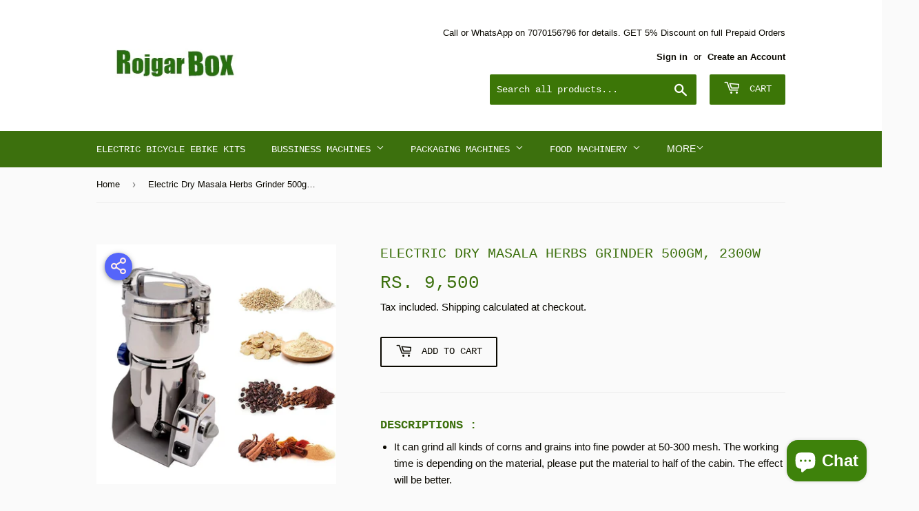

--- FILE ---
content_type: text/html; charset=utf-8
request_url: https://rojgarbox.com/products/electric-dry-masala-herbs-grinder-swing-type-500gm-2300w
body_size: 28256
content:
<!doctype html>
<html class="no-touch no-js" lang="en">
<head>
  <script>(function(H){H.className=H.className.replace(/\bno-js\b/,'js')})(document.documentElement)</script>
  <!-- Basic page needs ================================================== -->
  <meta charset="utf-8">
  <meta http-equiv="X-UA-Compatible" content="IE=edge,chrome=1">

  

  <!-- Title and description ================================================== -->
  <title>
  Electric Dry Masala Herbs Grinder 500gm, 2300W &ndash; Iman Enterprise
  </title>

  
    <meta name="description" content="Descriptions :  It can grind all kinds of corns and grains into fine powder at 50-300 mesh. The working time is depending on the material, please put the material to half of the cabin. The effect will be better.   Features : Fine structure, low noise, small size, no vibration Compact appearance and easy operation Speci">
  

  <!-- Product meta ================================================== -->
  <!-- /snippets/social-meta-tags.liquid -->




<meta property="og:site_name" content="Iman Enterprise">
<meta property="og:url" content="https://rojgarbox.com/products/electric-dry-masala-herbs-grinder-swing-type-500gm-2300w">
<meta property="og:title" content="Electric Dry Masala Herbs Grinder 500gm, 2300W">
<meta property="og:type" content="product">
<meta property="og:description" content="Descriptions :  It can grind all kinds of corns and grains into fine powder at 50-300 mesh. The working time is depending on the material, please put the material to half of the cabin. The effect will be better.   Features : Fine structure, low noise, small size, no vibration Compact appearance and easy operation Speci">

  <meta property="og:price:amount" content="9,500">
  <meta property="og:price:currency" content="INR">

<meta property="og:image" content="http://rojgarbox.com/cdn/shop/products/1637387565000SG-NI-20212756-1_1200x1200.jpg?v=1644162460">
<meta property="og:image:secure_url" content="https://rojgarbox.com/cdn/shop/products/1637387565000SG-NI-20212756-1_1200x1200.jpg?v=1644162460">


<meta name="twitter:card" content="summary_large_image">
<meta name="twitter:title" content="Electric Dry Masala Herbs Grinder 500gm, 2300W">
<meta name="twitter:description" content="Descriptions :  It can grind all kinds of corns and grains into fine powder at 50-300 mesh. The working time is depending on the material, please put the material to half of the cabin. The effect will be better.   Features : Fine structure, low noise, small size, no vibration Compact appearance and easy operation Speci">


  <!-- CSS3 variables ================================================== -->
  <style data-shopify>
  :root {
    --color-body-text: #0a0800;
    --color-body: #fafafa;
  }
</style>


  <!-- Helpers ================================================== -->
  <link rel="canonical" href="https://rojgarbox.com/products/electric-dry-masala-herbs-grinder-swing-type-500gm-2300w">
  <meta name="viewport" content="width=device-width,initial-scale=1">

  <!-- CSS ================================================== -->
  <link href="//rojgarbox.com/cdn/shop/t/5/assets/theme.scss.css?v=146722135137317543711756974301" rel="stylesheet" type="text/css" media="all" />

  <script>

    var moneyFormat = 'Rs. {{amount_no_decimals}}';

    var theme = {
      strings:{
        product:{
          unavailable: "Unavailable",
          will_be_in_stock_after:"Will be in stock after [date]",
          only_left:"Only 1 left!",
          unitPrice: "Unit price",
          unitPriceSeparator: "per"
        },
        navigation:{
          more_link: "More"
        },
        map:{
          addressError: "Error looking up that address",
          addressNoResults: "No results for that address",
          addressQueryLimit: "You have exceeded the Google API usage limit. Consider upgrading to a \u003ca href=\"https:\/\/developers.google.com\/maps\/premium\/usage-limits\"\u003ePremium Plan\u003c\/a\u003e.",
          authError: "There was a problem authenticating your Google Maps API Key."
        }
      },
      settings:{
        cartType: "modal"
      }
    };</script>

  <!-- Header hook for plugins ================================================== -->
  <script>window.performance && window.performance.mark && window.performance.mark('shopify.content_for_header.start');</script><meta name="google-site-verification" content="GlTKQqBlX2YFxFdi0nwVA95lOMrUvcxRF18Wee3hZvI">
<meta id="shopify-digital-wallet" name="shopify-digital-wallet" content="/62320541909/digital_wallets/dialog">
<link rel="alternate" type="application/json+oembed" href="https://rojgarbox.com/products/electric-dry-masala-herbs-grinder-swing-type-500gm-2300w.oembed">
<script async="async" src="/checkouts/internal/preloads.js?locale=en-IN"></script>
<script id="shopify-features" type="application/json">{"accessToken":"6fd5589ea105131eed02381d02ebeac7","betas":["rich-media-storefront-analytics"],"domain":"rojgarbox.com","predictiveSearch":true,"shopId":62320541909,"locale":"en"}</script>
<script>var Shopify = Shopify || {};
Shopify.shop = "sikanderazam76.myshopify.com";
Shopify.locale = "en";
Shopify.currency = {"active":"INR","rate":"1.0"};
Shopify.country = "IN";
Shopify.theme = {"name":"Supply","id":131426877653,"schema_name":"Supply","schema_version":"9.5.3","theme_store_id":679,"role":"main"};
Shopify.theme.handle = "null";
Shopify.theme.style = {"id":null,"handle":null};
Shopify.cdnHost = "rojgarbox.com/cdn";
Shopify.routes = Shopify.routes || {};
Shopify.routes.root = "/";</script>
<script type="module">!function(o){(o.Shopify=o.Shopify||{}).modules=!0}(window);</script>
<script>!function(o){function n(){var o=[];function n(){o.push(Array.prototype.slice.apply(arguments))}return n.q=o,n}var t=o.Shopify=o.Shopify||{};t.loadFeatures=n(),t.autoloadFeatures=n()}(window);</script>
<script id="shop-js-analytics" type="application/json">{"pageType":"product"}</script>
<script defer="defer" async type="module" src="//rojgarbox.com/cdn/shopifycloud/shop-js/modules/v2/client.init-shop-cart-sync_BT-GjEfc.en.esm.js"></script>
<script defer="defer" async type="module" src="//rojgarbox.com/cdn/shopifycloud/shop-js/modules/v2/chunk.common_D58fp_Oc.esm.js"></script>
<script defer="defer" async type="module" src="//rojgarbox.com/cdn/shopifycloud/shop-js/modules/v2/chunk.modal_xMitdFEc.esm.js"></script>
<script type="module">
  await import("//rojgarbox.com/cdn/shopifycloud/shop-js/modules/v2/client.init-shop-cart-sync_BT-GjEfc.en.esm.js");
await import("//rojgarbox.com/cdn/shopifycloud/shop-js/modules/v2/chunk.common_D58fp_Oc.esm.js");
await import("//rojgarbox.com/cdn/shopifycloud/shop-js/modules/v2/chunk.modal_xMitdFEc.esm.js");

  window.Shopify.SignInWithShop?.initShopCartSync?.({"fedCMEnabled":true,"windoidEnabled":true});

</script>
<script>(function() {
  var isLoaded = false;
  function asyncLoad() {
    if (isLoaded) return;
    isLoaded = true;
    var urls = ["https:\/\/cdn.ryviu.com\/v\/static\/js\/app.js?shop=sikanderazam76.myshopify.com","https:\/\/vellir-us-west-2.s3-us-west-2.amazonaws.com\/sharelab\/sharelab.min.js?shop=sikanderazam76.myshopify.com","\/\/cdn.shopify.com\/proxy\/32b3cadb1def1320a53127ed7ebe99b258729bb76a031cad815b2be2d15ce2a9\/depo.sidepanda.com\/scripttag\/script_tag?shop=sikanderazam76.myshopify.com\u0026sp-cache-control=cHVibGljLCBtYXgtYWdlPTkwMA"];
    for (var i = 0; i < urls.length; i++) {
      var s = document.createElement('script');
      s.type = 'text/javascript';
      s.async = true;
      s.src = urls[i];
      var x = document.getElementsByTagName('script')[0];
      x.parentNode.insertBefore(s, x);
    }
  };
  if(window.attachEvent) {
    window.attachEvent('onload', asyncLoad);
  } else {
    window.addEventListener('load', asyncLoad, false);
  }
})();</script>
<script id="__st">var __st={"a":62320541909,"offset":19800,"reqid":"16c3e12d-6d6e-4ff4-afc5-13b418f0de9a-1769276168","pageurl":"rojgarbox.com\/products\/electric-dry-masala-herbs-grinder-swing-type-500gm-2300w","u":"5abec6a5d5b5","p":"product","rtyp":"product","rid":7551212617941};</script>
<script>window.ShopifyPaypalV4VisibilityTracking = true;</script>
<script id="captcha-bootstrap">!function(){'use strict';const t='contact',e='account',n='new_comment',o=[[t,t],['blogs',n],['comments',n],[t,'customer']],c=[[e,'customer_login'],[e,'guest_login'],[e,'recover_customer_password'],[e,'create_customer']],r=t=>t.map((([t,e])=>`form[action*='/${t}']:not([data-nocaptcha='true']) input[name='form_type'][value='${e}']`)).join(','),a=t=>()=>t?[...document.querySelectorAll(t)].map((t=>t.form)):[];function s(){const t=[...o],e=r(t);return a(e)}const i='password',u='form_key',d=['recaptcha-v3-token','g-recaptcha-response','h-captcha-response',i],f=()=>{try{return window.sessionStorage}catch{return}},m='__shopify_v',_=t=>t.elements[u];function p(t,e,n=!1){try{const o=window.sessionStorage,c=JSON.parse(o.getItem(e)),{data:r}=function(t){const{data:e,action:n}=t;return t[m]||n?{data:e,action:n}:{data:t,action:n}}(c);for(const[e,n]of Object.entries(r))t.elements[e]&&(t.elements[e].value=n);n&&o.removeItem(e)}catch(o){console.error('form repopulation failed',{error:o})}}const l='form_type',E='cptcha';function T(t){t.dataset[E]=!0}const w=window,h=w.document,L='Shopify',v='ce_forms',y='captcha';let A=!1;((t,e)=>{const n=(g='f06e6c50-85a8-45c8-87d0-21a2b65856fe',I='https://cdn.shopify.com/shopifycloud/storefront-forms-hcaptcha/ce_storefront_forms_captcha_hcaptcha.v1.5.2.iife.js',D={infoText:'Protected by hCaptcha',privacyText:'Privacy',termsText:'Terms'},(t,e,n)=>{const o=w[L][v],c=o.bindForm;if(c)return c(t,g,e,D).then(n);var r;o.q.push([[t,g,e,D],n]),r=I,A||(h.body.append(Object.assign(h.createElement('script'),{id:'captcha-provider',async:!0,src:r})),A=!0)});var g,I,D;w[L]=w[L]||{},w[L][v]=w[L][v]||{},w[L][v].q=[],w[L][y]=w[L][y]||{},w[L][y].protect=function(t,e){n(t,void 0,e),T(t)},Object.freeze(w[L][y]),function(t,e,n,w,h,L){const[v,y,A,g]=function(t,e,n){const i=e?o:[],u=t?c:[],d=[...i,...u],f=r(d),m=r(i),_=r(d.filter((([t,e])=>n.includes(e))));return[a(f),a(m),a(_),s()]}(w,h,L),I=t=>{const e=t.target;return e instanceof HTMLFormElement?e:e&&e.form},D=t=>v().includes(t);t.addEventListener('submit',(t=>{const e=I(t);if(!e)return;const n=D(e)&&!e.dataset.hcaptchaBound&&!e.dataset.recaptchaBound,o=_(e),c=g().includes(e)&&(!o||!o.value);(n||c)&&t.preventDefault(),c&&!n&&(function(t){try{if(!f())return;!function(t){const e=f();if(!e)return;const n=_(t);if(!n)return;const o=n.value;o&&e.removeItem(o)}(t);const e=Array.from(Array(32),(()=>Math.random().toString(36)[2])).join('');!function(t,e){_(t)||t.append(Object.assign(document.createElement('input'),{type:'hidden',name:u})),t.elements[u].value=e}(t,e),function(t,e){const n=f();if(!n)return;const o=[...t.querySelectorAll(`input[type='${i}']`)].map((({name:t})=>t)),c=[...d,...o],r={};for(const[a,s]of new FormData(t).entries())c.includes(a)||(r[a]=s);n.setItem(e,JSON.stringify({[m]:1,action:t.action,data:r}))}(t,e)}catch(e){console.error('failed to persist form',e)}}(e),e.submit())}));const S=(t,e)=>{t&&!t.dataset[E]&&(n(t,e.some((e=>e===t))),T(t))};for(const o of['focusin','change'])t.addEventListener(o,(t=>{const e=I(t);D(e)&&S(e,y())}));const B=e.get('form_key'),M=e.get(l),P=B&&M;t.addEventListener('DOMContentLoaded',(()=>{const t=y();if(P)for(const e of t)e.elements[l].value===M&&p(e,B);[...new Set([...A(),...v().filter((t=>'true'===t.dataset.shopifyCaptcha))])].forEach((e=>S(e,t)))}))}(h,new URLSearchParams(w.location.search),n,t,e,['guest_login'])})(!0,!0)}();</script>
<script integrity="sha256-4kQ18oKyAcykRKYeNunJcIwy7WH5gtpwJnB7kiuLZ1E=" data-source-attribution="shopify.loadfeatures" defer="defer" src="//rojgarbox.com/cdn/shopifycloud/storefront/assets/storefront/load_feature-a0a9edcb.js" crossorigin="anonymous"></script>
<script data-source-attribution="shopify.dynamic_checkout.dynamic.init">var Shopify=Shopify||{};Shopify.PaymentButton=Shopify.PaymentButton||{isStorefrontPortableWallets:!0,init:function(){window.Shopify.PaymentButton.init=function(){};var t=document.createElement("script");t.src="https://rojgarbox.com/cdn/shopifycloud/portable-wallets/latest/portable-wallets.en.js",t.type="module",document.head.appendChild(t)}};
</script>
<script data-source-attribution="shopify.dynamic_checkout.buyer_consent">
  function portableWalletsHideBuyerConsent(e){var t=document.getElementById("shopify-buyer-consent"),n=document.getElementById("shopify-subscription-policy-button");t&&n&&(t.classList.add("hidden"),t.setAttribute("aria-hidden","true"),n.removeEventListener("click",e))}function portableWalletsShowBuyerConsent(e){var t=document.getElementById("shopify-buyer-consent"),n=document.getElementById("shopify-subscription-policy-button");t&&n&&(t.classList.remove("hidden"),t.removeAttribute("aria-hidden"),n.addEventListener("click",e))}window.Shopify?.PaymentButton&&(window.Shopify.PaymentButton.hideBuyerConsent=portableWalletsHideBuyerConsent,window.Shopify.PaymentButton.showBuyerConsent=portableWalletsShowBuyerConsent);
</script>
<script>
  function portableWalletsCleanup(e){e&&e.src&&console.error("Failed to load portable wallets script "+e.src);var t=document.querySelectorAll("shopify-accelerated-checkout .shopify-payment-button__skeleton, shopify-accelerated-checkout-cart .wallet-cart-button__skeleton"),e=document.getElementById("shopify-buyer-consent");for(let e=0;e<t.length;e++)t[e].remove();e&&e.remove()}function portableWalletsNotLoadedAsModule(e){e instanceof ErrorEvent&&"string"==typeof e.message&&e.message.includes("import.meta")&&"string"==typeof e.filename&&e.filename.includes("portable-wallets")&&(window.removeEventListener("error",portableWalletsNotLoadedAsModule),window.Shopify.PaymentButton.failedToLoad=e,"loading"===document.readyState?document.addEventListener("DOMContentLoaded",window.Shopify.PaymentButton.init):window.Shopify.PaymentButton.init())}window.addEventListener("error",portableWalletsNotLoadedAsModule);
</script>

<script type="module" src="https://rojgarbox.com/cdn/shopifycloud/portable-wallets/latest/portable-wallets.en.js" onError="portableWalletsCleanup(this)" crossorigin="anonymous"></script>
<script nomodule>
  document.addEventListener("DOMContentLoaded", portableWalletsCleanup);
</script>

<link id="shopify-accelerated-checkout-styles" rel="stylesheet" media="screen" href="https://rojgarbox.com/cdn/shopifycloud/portable-wallets/latest/accelerated-checkout-backwards-compat.css" crossorigin="anonymous">
<style id="shopify-accelerated-checkout-cart">
        #shopify-buyer-consent {
  margin-top: 1em;
  display: inline-block;
  width: 100%;
}

#shopify-buyer-consent.hidden {
  display: none;
}

#shopify-subscription-policy-button {
  background: none;
  border: none;
  padding: 0;
  text-decoration: underline;
  font-size: inherit;
  cursor: pointer;
}

#shopify-subscription-policy-button::before {
  box-shadow: none;
}

      </style>

<script>window.performance && window.performance.mark && window.performance.mark('shopify.content_for_header.end');</script>

  
  

  <script src="//rojgarbox.com/cdn/shop/t/5/assets/jquery-2.2.3.min.js?v=58211863146907186831647341478" type="text/javascript"></script>

  <script src="//rojgarbox.com/cdn/shop/t/5/assets/lazysizes.min.js?v=8147953233334221341647341478" async="async"></script>
  <script src="//rojgarbox.com/cdn/shop/t/5/assets/vendor.js?v=106177282645720727331647341481" defer="defer"></script>
  <script src="//rojgarbox.com/cdn/shop/t/5/assets/theme.js?v=21493203922231010411647368094" defer="defer"></script>


  
<!-- Start of Judge.me Core -->
<link rel="dns-prefetch" href="https://cdn.judge.me/">
<script data-cfasync='false' class='jdgm-settings-script'>window.jdgmSettings={"pagination":5,"disable_web_reviews":false,"badge_no_review_text":"No reviews","badge_n_reviews_text":"{{ n }} review/reviews","hide_badge_preview_if_no_reviews":true,"badge_hide_text":false,"enforce_center_preview_badge":false,"widget_title":"Customer Reviews","widget_open_form_text":"Write a review","widget_close_form_text":"Cancel review","widget_refresh_page_text":"Refresh page","widget_summary_text":"Based on {{ number_of_reviews }} review/reviews","widget_no_review_text":"Be the first to write a review","widget_name_field_text":"Display name","widget_verified_name_field_text":"Verified Name (public)","widget_name_placeholder_text":"Display name","widget_required_field_error_text":"This field is required.","widget_email_field_text":"Email address","widget_verified_email_field_text":"Verified Email (private, can not be edited)","widget_email_placeholder_text":"Your email address","widget_email_field_error_text":"Please enter a valid email address.","widget_rating_field_text":"Rating","widget_review_title_field_text":"Review Title","widget_review_title_placeholder_text":"Give your review a title","widget_review_body_field_text":"Review content","widget_review_body_placeholder_text":"Start writing here...","widget_pictures_field_text":"Picture/Video (optional)","widget_submit_review_text":"Submit Review","widget_submit_verified_review_text":"Submit Verified Review","widget_submit_success_msg_with_auto_publish":"Thank you! Please refresh the page in a few moments to see your review. You can remove or edit your review by logging into \u003ca href='https://judge.me/login' target='_blank' rel='nofollow noopener'\u003eJudge.me\u003c/a\u003e","widget_submit_success_msg_no_auto_publish":"Thank you! Your review will be published as soon as it is approved by the shop admin. You can remove or edit your review by logging into \u003ca href='https://judge.me/login' target='_blank' rel='nofollow noopener'\u003eJudge.me\u003c/a\u003e","widget_show_default_reviews_out_of_total_text":"Showing {{ n_reviews_shown }} out of {{ n_reviews }} reviews.","widget_show_all_link_text":"Show all","widget_show_less_link_text":"Show less","widget_author_said_text":"{{ reviewer_name }} said:","widget_days_text":"{{ n }} days ago","widget_weeks_text":"{{ n }} week/weeks ago","widget_months_text":"{{ n }} month/months ago","widget_years_text":"{{ n }} year/years ago","widget_yesterday_text":"Yesterday","widget_today_text":"Today","widget_replied_text":"\u003e\u003e {{ shop_name }} replied:","widget_read_more_text":"Read more","widget_reviewer_name_as_initial":"","widget_rating_filter_color":"#fbcd0a","widget_rating_filter_see_all_text":"See all reviews","widget_sorting_most_recent_text":"Most Recent","widget_sorting_highest_rating_text":"Highest Rating","widget_sorting_lowest_rating_text":"Lowest Rating","widget_sorting_with_pictures_text":"Only Pictures","widget_sorting_most_helpful_text":"Most Helpful","widget_open_question_form_text":"Ask a question","widget_reviews_subtab_text":"Reviews","widget_questions_subtab_text":"Questions","widget_question_label_text":"Question","widget_answer_label_text":"Answer","widget_question_placeholder_text":"Write your question here","widget_submit_question_text":"Submit Question","widget_question_submit_success_text":"Thank you for your question! We will notify you once it gets answered.","verified_badge_text":"Verified","verified_badge_bg_color":"","verified_badge_text_color":"","verified_badge_placement":"left-of-reviewer-name","widget_review_max_height":"","widget_hide_border":false,"widget_social_share":false,"widget_thumb":false,"widget_review_location_show":false,"widget_location_format":"","all_reviews_include_out_of_store_products":true,"all_reviews_out_of_store_text":"(out of store)","all_reviews_pagination":100,"all_reviews_product_name_prefix_text":"about","enable_review_pictures":true,"enable_question_anwser":false,"widget_theme":"default","review_date_format":"mm/dd/yyyy","default_sort_method":"most-recent","widget_product_reviews_subtab_text":"Product Reviews","widget_shop_reviews_subtab_text":"Shop Reviews","widget_other_products_reviews_text":"Reviews for other products","widget_store_reviews_subtab_text":"Store reviews","widget_no_store_reviews_text":"This store hasn't received any reviews yet","widget_web_restriction_product_reviews_text":"This product hasn't received any reviews yet","widget_no_items_text":"No items found","widget_show_more_text":"Show more","widget_write_a_store_review_text":"Write a Store Review","widget_other_languages_heading":"Reviews in Other Languages","widget_translate_review_text":"Translate review to {{ language }}","widget_translating_review_text":"Translating...","widget_show_original_translation_text":"Show original ({{ language }})","widget_translate_review_failed_text":"Review couldn't be translated.","widget_translate_review_retry_text":"Retry","widget_translate_review_try_again_later_text":"Try again later","show_product_url_for_grouped_product":false,"widget_sorting_pictures_first_text":"Pictures First","show_pictures_on_all_rev_page_mobile":false,"show_pictures_on_all_rev_page_desktop":false,"floating_tab_hide_mobile_install_preference":false,"floating_tab_button_name":"★ Reviews","floating_tab_title":"Let customers speak for us","floating_tab_button_color":"","floating_tab_button_background_color":"","floating_tab_url":"","floating_tab_url_enabled":false,"floating_tab_tab_style":"text","all_reviews_text_badge_text":"Customers rate us {{ shop.metafields.judgeme.all_reviews_rating | round: 1 }}/5 based on {{ shop.metafields.judgeme.all_reviews_count }} reviews.","all_reviews_text_badge_text_branded_style":"{{ shop.metafields.judgeme.all_reviews_rating | round: 1 }} out of 5 stars based on {{ shop.metafields.judgeme.all_reviews_count }} reviews","is_all_reviews_text_badge_a_link":false,"show_stars_for_all_reviews_text_badge":false,"all_reviews_text_badge_url":"","all_reviews_text_style":"text","all_reviews_text_color_style":"judgeme_brand_color","all_reviews_text_color":"#108474","all_reviews_text_show_jm_brand":true,"featured_carousel_show_header":true,"featured_carousel_title":"Let customers speak for us","testimonials_carousel_title":"Customers are saying","videos_carousel_title":"Real customer stories","cards_carousel_title":"Customers are saying","featured_carousel_count_text":"from {{ n }} reviews","featured_carousel_add_link_to_all_reviews_page":false,"featured_carousel_url":"","featured_carousel_show_images":true,"featured_carousel_autoslide_interval":5,"featured_carousel_arrows_on_the_sides":false,"featured_carousel_height":250,"featured_carousel_width":80,"featured_carousel_image_size":0,"featured_carousel_image_height":250,"featured_carousel_arrow_color":"#eeeeee","verified_count_badge_style":"vintage","verified_count_badge_orientation":"horizontal","verified_count_badge_color_style":"judgeme_brand_color","verified_count_badge_color":"#108474","is_verified_count_badge_a_link":false,"verified_count_badge_url":"","verified_count_badge_show_jm_brand":true,"widget_rating_preset_default":5,"widget_first_sub_tab":"product-reviews","widget_show_histogram":true,"widget_histogram_use_custom_color":false,"widget_pagination_use_custom_color":false,"widget_star_use_custom_color":false,"widget_verified_badge_use_custom_color":false,"widget_write_review_use_custom_color":false,"picture_reminder_submit_button":"Upload Pictures","enable_review_videos":false,"mute_video_by_default":false,"widget_sorting_videos_first_text":"Videos First","widget_review_pending_text":"Pending","featured_carousel_items_for_large_screen":3,"social_share_options_order":"Facebook,Twitter","remove_microdata_snippet":false,"disable_json_ld":false,"enable_json_ld_products":false,"preview_badge_show_question_text":false,"preview_badge_no_question_text":"No questions","preview_badge_n_question_text":"{{ number_of_questions }} question/questions","qa_badge_show_icon":false,"qa_badge_position":"same-row","remove_judgeme_branding":false,"widget_add_search_bar":false,"widget_search_bar_placeholder":"Search","widget_sorting_verified_only_text":"Verified only","featured_carousel_theme":"default","featured_carousel_show_rating":true,"featured_carousel_show_title":true,"featured_carousel_show_body":true,"featured_carousel_show_date":false,"featured_carousel_show_reviewer":true,"featured_carousel_show_product":false,"featured_carousel_header_background_color":"#108474","featured_carousel_header_text_color":"#ffffff","featured_carousel_name_product_separator":"reviewed","featured_carousel_full_star_background":"#108474","featured_carousel_empty_star_background":"#dadada","featured_carousel_vertical_theme_background":"#f9fafb","featured_carousel_verified_badge_enable":false,"featured_carousel_verified_badge_color":"#108474","featured_carousel_border_style":"round","featured_carousel_review_line_length_limit":3,"featured_carousel_more_reviews_button_text":"Read more reviews","featured_carousel_view_product_button_text":"View product","all_reviews_page_load_reviews_on":"scroll","all_reviews_page_load_more_text":"Load More Reviews","disable_fb_tab_reviews":false,"enable_ajax_cdn_cache":false,"widget_public_name_text":"displayed publicly like","default_reviewer_name":"John Smith","default_reviewer_name_has_non_latin":true,"widget_reviewer_anonymous":"Anonymous","medals_widget_title":"Judge.me Review Medals","medals_widget_background_color":"#f9fafb","medals_widget_position":"footer_all_pages","medals_widget_border_color":"#f9fafb","medals_widget_verified_text_position":"left","medals_widget_use_monochromatic_version":false,"medals_widget_elements_color":"#108474","show_reviewer_avatar":true,"widget_invalid_yt_video_url_error_text":"Not a YouTube video URL","widget_max_length_field_error_text":"Please enter no more than {0} characters.","widget_show_country_flag":false,"widget_show_collected_via_shop_app":true,"widget_verified_by_shop_badge_style":"light","widget_verified_by_shop_text":"Verified by Shop","widget_show_photo_gallery":false,"widget_load_with_code_splitting":true,"widget_ugc_install_preference":false,"widget_ugc_title":"Made by us, Shared by you","widget_ugc_subtitle":"Tag us to see your picture featured in our page","widget_ugc_arrows_color":"#ffffff","widget_ugc_primary_button_text":"Buy Now","widget_ugc_primary_button_background_color":"#108474","widget_ugc_primary_button_text_color":"#ffffff","widget_ugc_primary_button_border_width":"0","widget_ugc_primary_button_border_style":"none","widget_ugc_primary_button_border_color":"#108474","widget_ugc_primary_button_border_radius":"25","widget_ugc_secondary_button_text":"Load More","widget_ugc_secondary_button_background_color":"#ffffff","widget_ugc_secondary_button_text_color":"#108474","widget_ugc_secondary_button_border_width":"2","widget_ugc_secondary_button_border_style":"solid","widget_ugc_secondary_button_border_color":"#108474","widget_ugc_secondary_button_border_radius":"25","widget_ugc_reviews_button_text":"View Reviews","widget_ugc_reviews_button_background_color":"#ffffff","widget_ugc_reviews_button_text_color":"#108474","widget_ugc_reviews_button_border_width":"2","widget_ugc_reviews_button_border_style":"solid","widget_ugc_reviews_button_border_color":"#108474","widget_ugc_reviews_button_border_radius":"25","widget_ugc_reviews_button_link_to":"judgeme-reviews-page","widget_ugc_show_post_date":true,"widget_ugc_max_width":"800","widget_rating_metafield_value_type":true,"widget_primary_color":"#108474","widget_enable_secondary_color":false,"widget_secondary_color":"#edf5f5","widget_summary_average_rating_text":"{{ average_rating }} out of 5","widget_media_grid_title":"Customer photos \u0026 videos","widget_media_grid_see_more_text":"See more","widget_round_style":false,"widget_show_product_medals":true,"widget_verified_by_judgeme_text":"Verified by Judge.me","widget_show_store_medals":true,"widget_verified_by_judgeme_text_in_store_medals":"Verified by Judge.me","widget_media_field_exceed_quantity_message":"Sorry, we can only accept {{ max_media }} for one review.","widget_media_field_exceed_limit_message":"{{ file_name }} is too large, please select a {{ media_type }} less than {{ size_limit }}MB.","widget_review_submitted_text":"Review Submitted!","widget_question_submitted_text":"Question Submitted!","widget_close_form_text_question":"Cancel","widget_write_your_answer_here_text":"Write your answer here","widget_enabled_branded_link":true,"widget_show_collected_by_judgeme":false,"widget_reviewer_name_color":"","widget_write_review_text_color":"","widget_write_review_bg_color":"","widget_collected_by_judgeme_text":"collected by Judge.me","widget_pagination_type":"standard","widget_load_more_text":"Load More","widget_load_more_color":"#108474","widget_full_review_text":"Full Review","widget_read_more_reviews_text":"Read More Reviews","widget_read_questions_text":"Read Questions","widget_questions_and_answers_text":"Questions \u0026 Answers","widget_verified_by_text":"Verified by","widget_verified_text":"Verified","widget_number_of_reviews_text":"{{ number_of_reviews }} reviews","widget_back_button_text":"Back","widget_next_button_text":"Next","widget_custom_forms_filter_button":"Filters","custom_forms_style":"vertical","widget_show_review_information":false,"how_reviews_are_collected":"How reviews are collected?","widget_show_review_keywords":false,"widget_gdpr_statement":"How we use your data: We'll only contact you about the review you left, and only if necessary. By submitting your review, you agree to Judge.me's \u003ca href='https://judge.me/terms' target='_blank' rel='nofollow noopener'\u003eterms\u003c/a\u003e, \u003ca href='https://judge.me/privacy' target='_blank' rel='nofollow noopener'\u003eprivacy\u003c/a\u003e and \u003ca href='https://judge.me/content-policy' target='_blank' rel='nofollow noopener'\u003econtent\u003c/a\u003e policies.","widget_multilingual_sorting_enabled":false,"widget_translate_review_content_enabled":false,"widget_translate_review_content_method":"manual","popup_widget_review_selection":"automatically_with_pictures","popup_widget_round_border_style":true,"popup_widget_show_title":true,"popup_widget_show_body":true,"popup_widget_show_reviewer":false,"popup_widget_show_product":true,"popup_widget_show_pictures":true,"popup_widget_use_review_picture":true,"popup_widget_show_on_home_page":true,"popup_widget_show_on_product_page":true,"popup_widget_show_on_collection_page":true,"popup_widget_show_on_cart_page":true,"popup_widget_position":"bottom_left","popup_widget_first_review_delay":5,"popup_widget_duration":5,"popup_widget_interval":5,"popup_widget_review_count":5,"popup_widget_hide_on_mobile":true,"review_snippet_widget_round_border_style":true,"review_snippet_widget_card_color":"#FFFFFF","review_snippet_widget_slider_arrows_background_color":"#FFFFFF","review_snippet_widget_slider_arrows_color":"#000000","review_snippet_widget_star_color":"#108474","show_product_variant":false,"all_reviews_product_variant_label_text":"Variant: ","widget_show_verified_branding":false,"widget_ai_summary_title":"Customers say","widget_ai_summary_disclaimer":"AI-powered review summary based on recent customer reviews","widget_show_ai_summary":false,"widget_show_ai_summary_bg":false,"widget_show_review_title_input":true,"redirect_reviewers_invited_via_email":"review_widget","request_store_review_after_product_review":false,"request_review_other_products_in_order":false,"review_form_color_scheme":"default","review_form_corner_style":"square","review_form_star_color":{},"review_form_text_color":"#333333","review_form_background_color":"#ffffff","review_form_field_background_color":"#fafafa","review_form_button_color":{},"review_form_button_text_color":"#ffffff","review_form_modal_overlay_color":"#000000","review_content_screen_title_text":"How would you rate this product?","review_content_introduction_text":"We would love it if you would share a bit about your experience.","store_review_form_title_text":"How would you rate this store?","store_review_form_introduction_text":"We would love it if you would share a bit about your experience.","show_review_guidance_text":true,"one_star_review_guidance_text":"Poor","five_star_review_guidance_text":"Great","customer_information_screen_title_text":"About you","customer_information_introduction_text":"Please tell us more about you.","custom_questions_screen_title_text":"Your experience in more detail","custom_questions_introduction_text":"Here are a few questions to help us understand more about your experience.","review_submitted_screen_title_text":"Thanks for your review!","review_submitted_screen_thank_you_text":"We are processing it and it will appear on the store soon.","review_submitted_screen_email_verification_text":"Please confirm your email by clicking the link we just sent you. This helps us keep reviews authentic.","review_submitted_request_store_review_text":"Would you like to share your experience of shopping with us?","review_submitted_review_other_products_text":"Would you like to review these products?","store_review_screen_title_text":"Would you like to share your experience of shopping with us?","store_review_introduction_text":"We value your feedback and use it to improve. Please share any thoughts or suggestions you have.","reviewer_media_screen_title_picture_text":"Share a picture","reviewer_media_introduction_picture_text":"Upload a photo to support your review.","reviewer_media_screen_title_video_text":"Share a video","reviewer_media_introduction_video_text":"Upload a video to support your review.","reviewer_media_screen_title_picture_or_video_text":"Share a picture or video","reviewer_media_introduction_picture_or_video_text":"Upload a photo or video to support your review.","reviewer_media_youtube_url_text":"Paste your Youtube URL here","advanced_settings_next_step_button_text":"Next","advanced_settings_close_review_button_text":"Close","modal_write_review_flow":false,"write_review_flow_required_text":"Required","write_review_flow_privacy_message_text":"We respect your privacy.","write_review_flow_anonymous_text":"Post review as anonymous","write_review_flow_visibility_text":"This won't be visible to other customers.","write_review_flow_multiple_selection_help_text":"Select as many as you like","write_review_flow_single_selection_help_text":"Select one option","write_review_flow_required_field_error_text":"This field is required","write_review_flow_invalid_email_error_text":"Please enter a valid email address","write_review_flow_max_length_error_text":"Max. {{ max_length }} characters.","write_review_flow_media_upload_text":"\u003cb\u003eClick to upload\u003c/b\u003e or drag and drop","write_review_flow_gdpr_statement":"We'll only contact you about your review if necessary. By submitting your review, you agree to our \u003ca href='https://judge.me/terms' target='_blank' rel='nofollow noopener'\u003eterms and conditions\u003c/a\u003e and \u003ca href='https://judge.me/privacy' target='_blank' rel='nofollow noopener'\u003eprivacy policy\u003c/a\u003e.","rating_only_reviews_enabled":false,"show_negative_reviews_help_screen":false,"new_review_flow_help_screen_rating_threshold":3,"negative_review_resolution_screen_title_text":"Tell us more","negative_review_resolution_text":"Your experience matters to us. If there were issues with your purchase, we're here to help. Feel free to reach out to us, we'd love the opportunity to make things right.","negative_review_resolution_button_text":"Contact us","negative_review_resolution_proceed_with_review_text":"Leave a review","negative_review_resolution_subject":"Issue with purchase from {{ shop_name }}.{{ order_name }}","preview_badge_collection_page_install_status":false,"widget_review_custom_css":"","preview_badge_custom_css":"","preview_badge_stars_count":"5-stars","featured_carousel_custom_css":"","floating_tab_custom_css":"","all_reviews_widget_custom_css":"","medals_widget_custom_css":"","verified_badge_custom_css":"","all_reviews_text_custom_css":"","transparency_badges_collected_via_store_invite":false,"transparency_badges_from_another_provider":false,"transparency_badges_collected_from_store_visitor":false,"transparency_badges_collected_by_verified_review_provider":false,"transparency_badges_earned_reward":false,"transparency_badges_collected_via_store_invite_text":"Review collected via store invitation","transparency_badges_from_another_provider_text":"Review collected from another provider","transparency_badges_collected_from_store_visitor_text":"Review collected from a store visitor","transparency_badges_written_in_google_text":"Review written in Google","transparency_badges_written_in_etsy_text":"Review written in Etsy","transparency_badges_written_in_shop_app_text":"Review written in Shop App","transparency_badges_earned_reward_text":"Review earned a reward for future purchase","product_review_widget_per_page":10,"widget_store_review_label_text":"Review about the store","checkout_comment_extension_title_on_product_page":"Customer Comments","checkout_comment_extension_num_latest_comment_show":5,"checkout_comment_extension_format":"name_and_timestamp","checkout_comment_customer_name":"last_initial","checkout_comment_comment_notification":true,"preview_badge_collection_page_install_preference":true,"preview_badge_home_page_install_preference":false,"preview_badge_product_page_install_preference":true,"review_widget_install_preference":"","review_carousel_install_preference":false,"floating_reviews_tab_install_preference":"none","verified_reviews_count_badge_install_preference":false,"all_reviews_text_install_preference":false,"review_widget_best_location":true,"judgeme_medals_install_preference":false,"review_widget_revamp_enabled":false,"review_widget_qna_enabled":false,"review_widget_header_theme":"minimal","review_widget_widget_title_enabled":true,"review_widget_header_text_size":"medium","review_widget_header_text_weight":"regular","review_widget_average_rating_style":"compact","review_widget_bar_chart_enabled":true,"review_widget_bar_chart_type":"numbers","review_widget_bar_chart_style":"standard","review_widget_expanded_media_gallery_enabled":false,"review_widget_reviews_section_theme":"standard","review_widget_image_style":"thumbnails","review_widget_review_image_ratio":"square","review_widget_stars_size":"medium","review_widget_verified_badge":"standard_text","review_widget_review_title_text_size":"medium","review_widget_review_text_size":"medium","review_widget_review_text_length":"medium","review_widget_number_of_columns_desktop":3,"review_widget_carousel_transition_speed":5,"review_widget_custom_questions_answers_display":"always","review_widget_button_text_color":"#FFFFFF","review_widget_text_color":"#000000","review_widget_lighter_text_color":"#7B7B7B","review_widget_corner_styling":"soft","review_widget_review_word_singular":"review","review_widget_review_word_plural":"reviews","review_widget_voting_label":"Helpful?","review_widget_shop_reply_label":"Reply from {{ shop_name }}:","review_widget_filters_title":"Filters","qna_widget_question_word_singular":"Question","qna_widget_question_word_plural":"Questions","qna_widget_answer_reply_label":"Answer from {{ answerer_name }}:","qna_content_screen_title_text":"Ask a question about this product","qna_widget_question_required_field_error_text":"Please enter your question.","qna_widget_flow_gdpr_statement":"We'll only contact you about your question if necessary. By submitting your question, you agree to our \u003ca href='https://judge.me/terms' target='_blank' rel='nofollow noopener'\u003eterms and conditions\u003c/a\u003e and \u003ca href='https://judge.me/privacy' target='_blank' rel='nofollow noopener'\u003eprivacy policy\u003c/a\u003e.","qna_widget_question_submitted_text":"Thanks for your question!","qna_widget_close_form_text_question":"Close","qna_widget_question_submit_success_text":"We’ll notify you by email when your question is answered.","all_reviews_widget_v2025_enabled":false,"all_reviews_widget_v2025_header_theme":"default","all_reviews_widget_v2025_widget_title_enabled":true,"all_reviews_widget_v2025_header_text_size":"medium","all_reviews_widget_v2025_header_text_weight":"regular","all_reviews_widget_v2025_average_rating_style":"compact","all_reviews_widget_v2025_bar_chart_enabled":true,"all_reviews_widget_v2025_bar_chart_type":"numbers","all_reviews_widget_v2025_bar_chart_style":"standard","all_reviews_widget_v2025_expanded_media_gallery_enabled":false,"all_reviews_widget_v2025_show_store_medals":true,"all_reviews_widget_v2025_show_photo_gallery":true,"all_reviews_widget_v2025_show_review_keywords":false,"all_reviews_widget_v2025_show_ai_summary":false,"all_reviews_widget_v2025_show_ai_summary_bg":false,"all_reviews_widget_v2025_add_search_bar":false,"all_reviews_widget_v2025_default_sort_method":"most-recent","all_reviews_widget_v2025_reviews_per_page":10,"all_reviews_widget_v2025_reviews_section_theme":"default","all_reviews_widget_v2025_image_style":"thumbnails","all_reviews_widget_v2025_review_image_ratio":"square","all_reviews_widget_v2025_stars_size":"medium","all_reviews_widget_v2025_verified_badge":"bold_badge","all_reviews_widget_v2025_review_title_text_size":"medium","all_reviews_widget_v2025_review_text_size":"medium","all_reviews_widget_v2025_review_text_length":"medium","all_reviews_widget_v2025_number_of_columns_desktop":3,"all_reviews_widget_v2025_carousel_transition_speed":5,"all_reviews_widget_v2025_custom_questions_answers_display":"always","all_reviews_widget_v2025_show_product_variant":false,"all_reviews_widget_v2025_show_reviewer_avatar":true,"all_reviews_widget_v2025_reviewer_name_as_initial":"","all_reviews_widget_v2025_review_location_show":false,"all_reviews_widget_v2025_location_format":"","all_reviews_widget_v2025_show_country_flag":false,"all_reviews_widget_v2025_verified_by_shop_badge_style":"light","all_reviews_widget_v2025_social_share":false,"all_reviews_widget_v2025_social_share_options_order":"Facebook,Twitter,LinkedIn,Pinterest","all_reviews_widget_v2025_pagination_type":"standard","all_reviews_widget_v2025_button_text_color":"#FFFFFF","all_reviews_widget_v2025_text_color":"#000000","all_reviews_widget_v2025_lighter_text_color":"#7B7B7B","all_reviews_widget_v2025_corner_styling":"soft","all_reviews_widget_v2025_title":"Customer reviews","all_reviews_widget_v2025_ai_summary_title":"Customers say about this store","all_reviews_widget_v2025_no_review_text":"Be the first to write a review","platform":"shopify","branding_url":"https://app.judge.me/reviews","branding_text":"Powered by Judge.me","locale":"en","reply_name":"Iman Enterprise","widget_version":"2.1","footer":true,"autopublish":true,"review_dates":true,"enable_custom_form":false,"shop_locale":"en","enable_multi_locales_translations":false,"show_review_title_input":true,"review_verification_email_status":"always","can_be_branded":false,"reply_name_text":"Iman Enterprise"};</script> <style class='jdgm-settings-style'>.jdgm-xx{left:0}.jdgm-histogram .jdgm-histogram__bar-content{background:#fbcd0a}.jdgm-histogram .jdgm-histogram__bar:after{background:#fbcd0a}.jdgm-prev-badge[data-average-rating='0.00']{display:none !important}.jdgm-author-all-initials{display:none !important}.jdgm-author-last-initial{display:none !important}.jdgm-rev-widg__title{visibility:hidden}.jdgm-rev-widg__summary-text{visibility:hidden}.jdgm-prev-badge__text{visibility:hidden}.jdgm-rev__replier:before{content:'Iman Enterprise'}.jdgm-rev__prod-link-prefix:before{content:'about'}.jdgm-rev__variant-label:before{content:'Variant: '}.jdgm-rev__out-of-store-text:before{content:'(out of store)'}@media only screen and (min-width: 768px){.jdgm-rev__pics .jdgm-rev_all-rev-page-picture-separator,.jdgm-rev__pics .jdgm-rev__product-picture{display:none}}@media only screen and (max-width: 768px){.jdgm-rev__pics .jdgm-rev_all-rev-page-picture-separator,.jdgm-rev__pics .jdgm-rev__product-picture{display:none}}.jdgm-preview-badge[data-template="index"]{display:none !important}.jdgm-verified-count-badget[data-from-snippet="true"]{display:none !important}.jdgm-carousel-wrapper[data-from-snippet="true"]{display:none !important}.jdgm-all-reviews-text[data-from-snippet="true"]{display:none !important}.jdgm-medals-section[data-from-snippet="true"]{display:none !important}.jdgm-ugc-media-wrapper[data-from-snippet="true"]{display:none !important}.jdgm-rev__transparency-badge[data-badge-type="review_collected_via_store_invitation"]{display:none !important}.jdgm-rev__transparency-badge[data-badge-type="review_collected_from_another_provider"]{display:none !important}.jdgm-rev__transparency-badge[data-badge-type="review_collected_from_store_visitor"]{display:none !important}.jdgm-rev__transparency-badge[data-badge-type="review_written_in_etsy"]{display:none !important}.jdgm-rev__transparency-badge[data-badge-type="review_written_in_google_business"]{display:none !important}.jdgm-rev__transparency-badge[data-badge-type="review_written_in_shop_app"]{display:none !important}.jdgm-rev__transparency-badge[data-badge-type="review_earned_for_future_purchase"]{display:none !important}
</style> <style class='jdgm-settings-style'></style>

  
  
  
  <style class='jdgm-miracle-styles'>
  @-webkit-keyframes jdgm-spin{0%{-webkit-transform:rotate(0deg);-ms-transform:rotate(0deg);transform:rotate(0deg)}100%{-webkit-transform:rotate(359deg);-ms-transform:rotate(359deg);transform:rotate(359deg)}}@keyframes jdgm-spin{0%{-webkit-transform:rotate(0deg);-ms-transform:rotate(0deg);transform:rotate(0deg)}100%{-webkit-transform:rotate(359deg);-ms-transform:rotate(359deg);transform:rotate(359deg)}}@font-face{font-family:'JudgemeStar';src:url("[data-uri]") format("woff");font-weight:normal;font-style:normal}.jdgm-star{font-family:'JudgemeStar';display:inline !important;text-decoration:none !important;padding:0 4px 0 0 !important;margin:0 !important;font-weight:bold;opacity:1;-webkit-font-smoothing:antialiased;-moz-osx-font-smoothing:grayscale}.jdgm-star:hover{opacity:1}.jdgm-star:last-of-type{padding:0 !important}.jdgm-star.jdgm--on:before{content:"\e000"}.jdgm-star.jdgm--off:before{content:"\e001"}.jdgm-star.jdgm--half:before{content:"\e002"}.jdgm-widget *{margin:0;line-height:1.4;-webkit-box-sizing:border-box;-moz-box-sizing:border-box;box-sizing:border-box;-webkit-overflow-scrolling:touch}.jdgm-hidden{display:none !important;visibility:hidden !important}.jdgm-temp-hidden{display:none}.jdgm-spinner{width:40px;height:40px;margin:auto;border-radius:50%;border-top:2px solid #eee;border-right:2px solid #eee;border-bottom:2px solid #eee;border-left:2px solid #ccc;-webkit-animation:jdgm-spin 0.8s infinite linear;animation:jdgm-spin 0.8s infinite linear}.jdgm-prev-badge{display:block !important}

</style>


  
  
   


<script data-cfasync='false' class='jdgm-script'>
!function(d){window.jdgm=window.jdgm||{},jdgm.CDN_HOST="https://cdn.judge.me/",
jdgm.docReady=function(e){(d.attachEvent?"complete"===d.readyState:"loading"!==d.readyState)?
setTimeout(e,0):d.addEventListener("DOMContentLoaded",e)},jdgm.loadCSS=function(e,t,o,a){
!o&&jdgm.loadCSS.requestedUrls.indexOf(e)>=0||(jdgm.loadCSS.requestedUrls.push(e),
(a=d.createElement("link")).rel="stylesheet",a.class="jdgm-stylesheet",a.media="nope!",
a.href=e,a.onload=function(){this.media="all",t&&setTimeout(t)},d.body.appendChild(a))},
jdgm.loadCSS.requestedUrls=[],jdgm.docReady(function(){(window.jdgmLoadCSS||d.querySelectorAll(
".jdgm-widget, .jdgm-all-reviews-page").length>0)&&(jdgmSettings.widget_load_with_code_splitting?
jdgm.loadCSS(jdgm.CDN_HOST+"widget/base.css"):jdgm.loadCSS(jdgm.CDN_HOST+"shopify_v2.css"))})}(document);
</script>
<script async data-cfasync="false" type="text/javascript" src="https://cdn.judge.me/loader.js"></script>

<noscript><link rel="stylesheet" type="text/css" media="all" href="https://cdn.judge.me/shopify_v2.css"></noscript>
<!-- End of Judge.me Core -->


  <meta name="google-site-verification" content="GlTKQqBlX2YFxFdi0nwVA95lOMrUvcxRF18Wee3hZvI" />
<script src="https://cdn.shopify.com/extensions/e8878072-2f6b-4e89-8082-94b04320908d/inbox-1254/assets/inbox-chat-loader.js" type="text/javascript" defer="defer"></script>
<link href="https://monorail-edge.shopifysvc.com" rel="dns-prefetch">
<script>(function(){if ("sendBeacon" in navigator && "performance" in window) {try {var session_token_from_headers = performance.getEntriesByType('navigation')[0].serverTiming.find(x => x.name == '_s').description;} catch {var session_token_from_headers = undefined;}var session_cookie_matches = document.cookie.match(/_shopify_s=([^;]*)/);var session_token_from_cookie = session_cookie_matches && session_cookie_matches.length === 2 ? session_cookie_matches[1] : "";var session_token = session_token_from_headers || session_token_from_cookie || "";function handle_abandonment_event(e) {var entries = performance.getEntries().filter(function(entry) {return /monorail-edge.shopifysvc.com/.test(entry.name);});if (!window.abandonment_tracked && entries.length === 0) {window.abandonment_tracked = true;var currentMs = Date.now();var navigation_start = performance.timing.navigationStart;var payload = {shop_id: 62320541909,url: window.location.href,navigation_start,duration: currentMs - navigation_start,session_token,page_type: "product"};window.navigator.sendBeacon("https://monorail-edge.shopifysvc.com/v1/produce", JSON.stringify({schema_id: "online_store_buyer_site_abandonment/1.1",payload: payload,metadata: {event_created_at_ms: currentMs,event_sent_at_ms: currentMs}}));}}window.addEventListener('pagehide', handle_abandonment_event);}}());</script>
<script id="web-pixels-manager-setup">(function e(e,d,r,n,o){if(void 0===o&&(o={}),!Boolean(null===(a=null===(i=window.Shopify)||void 0===i?void 0:i.analytics)||void 0===a?void 0:a.replayQueue)){var i,a;window.Shopify=window.Shopify||{};var t=window.Shopify;t.analytics=t.analytics||{};var s=t.analytics;s.replayQueue=[],s.publish=function(e,d,r){return s.replayQueue.push([e,d,r]),!0};try{self.performance.mark("wpm:start")}catch(e){}var l=function(){var e={modern:/Edge?\/(1{2}[4-9]|1[2-9]\d|[2-9]\d{2}|\d{4,})\.\d+(\.\d+|)|Firefox\/(1{2}[4-9]|1[2-9]\d|[2-9]\d{2}|\d{4,})\.\d+(\.\d+|)|Chrom(ium|e)\/(9{2}|\d{3,})\.\d+(\.\d+|)|(Maci|X1{2}).+ Version\/(15\.\d+|(1[6-9]|[2-9]\d|\d{3,})\.\d+)([,.]\d+|)( \(\w+\)|)( Mobile\/\w+|) Safari\/|Chrome.+OPR\/(9{2}|\d{3,})\.\d+\.\d+|(CPU[ +]OS|iPhone[ +]OS|CPU[ +]iPhone|CPU IPhone OS|CPU iPad OS)[ +]+(15[._]\d+|(1[6-9]|[2-9]\d|\d{3,})[._]\d+)([._]\d+|)|Android:?[ /-](13[3-9]|1[4-9]\d|[2-9]\d{2}|\d{4,})(\.\d+|)(\.\d+|)|Android.+Firefox\/(13[5-9]|1[4-9]\d|[2-9]\d{2}|\d{4,})\.\d+(\.\d+|)|Android.+Chrom(ium|e)\/(13[3-9]|1[4-9]\d|[2-9]\d{2}|\d{4,})\.\d+(\.\d+|)|SamsungBrowser\/([2-9]\d|\d{3,})\.\d+/,legacy:/Edge?\/(1[6-9]|[2-9]\d|\d{3,})\.\d+(\.\d+|)|Firefox\/(5[4-9]|[6-9]\d|\d{3,})\.\d+(\.\d+|)|Chrom(ium|e)\/(5[1-9]|[6-9]\d|\d{3,})\.\d+(\.\d+|)([\d.]+$|.*Safari\/(?![\d.]+ Edge\/[\d.]+$))|(Maci|X1{2}).+ Version\/(10\.\d+|(1[1-9]|[2-9]\d|\d{3,})\.\d+)([,.]\d+|)( \(\w+\)|)( Mobile\/\w+|) Safari\/|Chrome.+OPR\/(3[89]|[4-9]\d|\d{3,})\.\d+\.\d+|(CPU[ +]OS|iPhone[ +]OS|CPU[ +]iPhone|CPU IPhone OS|CPU iPad OS)[ +]+(10[._]\d+|(1[1-9]|[2-9]\d|\d{3,})[._]\d+)([._]\d+|)|Android:?[ /-](13[3-9]|1[4-9]\d|[2-9]\d{2}|\d{4,})(\.\d+|)(\.\d+|)|Mobile Safari.+OPR\/([89]\d|\d{3,})\.\d+\.\d+|Android.+Firefox\/(13[5-9]|1[4-9]\d|[2-9]\d{2}|\d{4,})\.\d+(\.\d+|)|Android.+Chrom(ium|e)\/(13[3-9]|1[4-9]\d|[2-9]\d{2}|\d{4,})\.\d+(\.\d+|)|Android.+(UC? ?Browser|UCWEB|U3)[ /]?(15\.([5-9]|\d{2,})|(1[6-9]|[2-9]\d|\d{3,})\.\d+)\.\d+|SamsungBrowser\/(5\.\d+|([6-9]|\d{2,})\.\d+)|Android.+MQ{2}Browser\/(14(\.(9|\d{2,})|)|(1[5-9]|[2-9]\d|\d{3,})(\.\d+|))(\.\d+|)|K[Aa][Ii]OS\/(3\.\d+|([4-9]|\d{2,})\.\d+)(\.\d+|)/},d=e.modern,r=e.legacy,n=navigator.userAgent;return n.match(d)?"modern":n.match(r)?"legacy":"unknown"}(),u="modern"===l?"modern":"legacy",c=(null!=n?n:{modern:"",legacy:""})[u],f=function(e){return[e.baseUrl,"/wpm","/b",e.hashVersion,"modern"===e.buildTarget?"m":"l",".js"].join("")}({baseUrl:d,hashVersion:r,buildTarget:u}),m=function(e){var d=e.version,r=e.bundleTarget,n=e.surface,o=e.pageUrl,i=e.monorailEndpoint;return{emit:function(e){var a=e.status,t=e.errorMsg,s=(new Date).getTime(),l=JSON.stringify({metadata:{event_sent_at_ms:s},events:[{schema_id:"web_pixels_manager_load/3.1",payload:{version:d,bundle_target:r,page_url:o,status:a,surface:n,error_msg:t},metadata:{event_created_at_ms:s}}]});if(!i)return console&&console.warn&&console.warn("[Web Pixels Manager] No Monorail endpoint provided, skipping logging."),!1;try{return self.navigator.sendBeacon.bind(self.navigator)(i,l)}catch(e){}var u=new XMLHttpRequest;try{return u.open("POST",i,!0),u.setRequestHeader("Content-Type","text/plain"),u.send(l),!0}catch(e){return console&&console.warn&&console.warn("[Web Pixels Manager] Got an unhandled error while logging to Monorail."),!1}}}}({version:r,bundleTarget:l,surface:e.surface,pageUrl:self.location.href,monorailEndpoint:e.monorailEndpoint});try{o.browserTarget=l,function(e){var d=e.src,r=e.async,n=void 0===r||r,o=e.onload,i=e.onerror,a=e.sri,t=e.scriptDataAttributes,s=void 0===t?{}:t,l=document.createElement("script"),u=document.querySelector("head"),c=document.querySelector("body");if(l.async=n,l.src=d,a&&(l.integrity=a,l.crossOrigin="anonymous"),s)for(var f in s)if(Object.prototype.hasOwnProperty.call(s,f))try{l.dataset[f]=s[f]}catch(e){}if(o&&l.addEventListener("load",o),i&&l.addEventListener("error",i),u)u.appendChild(l);else{if(!c)throw new Error("Did not find a head or body element to append the script");c.appendChild(l)}}({src:f,async:!0,onload:function(){if(!function(){var e,d;return Boolean(null===(d=null===(e=window.Shopify)||void 0===e?void 0:e.analytics)||void 0===d?void 0:d.initialized)}()){var d=window.webPixelsManager.init(e)||void 0;if(d){var r=window.Shopify.analytics;r.replayQueue.forEach((function(e){var r=e[0],n=e[1],o=e[2];d.publishCustomEvent(r,n,o)})),r.replayQueue=[],r.publish=d.publishCustomEvent,r.visitor=d.visitor,r.initialized=!0}}},onerror:function(){return m.emit({status:"failed",errorMsg:"".concat(f," has failed to load")})},sri:function(e){var d=/^sha384-[A-Za-z0-9+/=]+$/;return"string"==typeof e&&d.test(e)}(c)?c:"",scriptDataAttributes:o}),m.emit({status:"loading"})}catch(e){m.emit({status:"failed",errorMsg:(null==e?void 0:e.message)||"Unknown error"})}}})({shopId: 62320541909,storefrontBaseUrl: "https://rojgarbox.com",extensionsBaseUrl: "https://extensions.shopifycdn.com/cdn/shopifycloud/web-pixels-manager",monorailEndpoint: "https://monorail-edge.shopifysvc.com/unstable/produce_batch",surface: "storefront-renderer",enabledBetaFlags: ["2dca8a86"],webPixelsConfigList: [{"id":"943849685","configuration":"{\"webPixelName\":\"Judge.me\"}","eventPayloadVersion":"v1","runtimeContext":"STRICT","scriptVersion":"34ad157958823915625854214640f0bf","type":"APP","apiClientId":683015,"privacyPurposes":["ANALYTICS"],"dataSharingAdjustments":{"protectedCustomerApprovalScopes":["read_customer_email","read_customer_name","read_customer_personal_data","read_customer_phone"]}},{"id":"443646165","configuration":"{\"config\":\"{\\\"pixel_id\\\":\\\"AW-10942283176\\\",\\\"target_country\\\":\\\"IN\\\",\\\"gtag_events\\\":[{\\\"type\\\":\\\"search\\\",\\\"action_label\\\":\\\"AW-10942283176\\\/ny4GCNu0wcwDEKj71-Eo\\\"},{\\\"type\\\":\\\"begin_checkout\\\",\\\"action_label\\\":\\\"AW-10942283176\\\/0lV1CNi0wcwDEKj71-Eo\\\"},{\\\"type\\\":\\\"view_item\\\",\\\"action_label\\\":[\\\"AW-10942283176\\\/bSijCNK0wcwDEKj71-Eo\\\",\\\"MC-EXB69H05P4\\\"]},{\\\"type\\\":\\\"purchase\\\",\\\"action_label\\\":[\\\"AW-10942283176\\\/ae6CCM-0wcwDEKj71-Eo\\\",\\\"MC-EXB69H05P4\\\"]},{\\\"type\\\":\\\"page_view\\\",\\\"action_label\\\":[\\\"AW-10942283176\\\/CPCBCMy0wcwDEKj71-Eo\\\",\\\"MC-EXB69H05P4\\\"]},{\\\"type\\\":\\\"add_payment_info\\\",\\\"action_label\\\":\\\"AW-10942283176\\\/xkZZCN60wcwDEKj71-Eo\\\"},{\\\"type\\\":\\\"add_to_cart\\\",\\\"action_label\\\":\\\"AW-10942283176\\\/qsNcCNW0wcwDEKj71-Eo\\\"}],\\\"enable_monitoring_mode\\\":false}\"}","eventPayloadVersion":"v1","runtimeContext":"OPEN","scriptVersion":"b2a88bafab3e21179ed38636efcd8a93","type":"APP","apiClientId":1780363,"privacyPurposes":[],"dataSharingAdjustments":{"protectedCustomerApprovalScopes":["read_customer_address","read_customer_email","read_customer_name","read_customer_personal_data","read_customer_phone"]}},{"id":"72286421","eventPayloadVersion":"v1","runtimeContext":"LAX","scriptVersion":"1","type":"CUSTOM","privacyPurposes":["ANALYTICS"],"name":"Google Analytics tag (migrated)"},{"id":"shopify-app-pixel","configuration":"{}","eventPayloadVersion":"v1","runtimeContext":"STRICT","scriptVersion":"0450","apiClientId":"shopify-pixel","type":"APP","privacyPurposes":["ANALYTICS","MARKETING"]},{"id":"shopify-custom-pixel","eventPayloadVersion":"v1","runtimeContext":"LAX","scriptVersion":"0450","apiClientId":"shopify-pixel","type":"CUSTOM","privacyPurposes":["ANALYTICS","MARKETING"]}],isMerchantRequest: false,initData: {"shop":{"name":"Iman Enterprise","paymentSettings":{"currencyCode":"INR"},"myshopifyDomain":"sikanderazam76.myshopify.com","countryCode":"IN","storefrontUrl":"https:\/\/rojgarbox.com"},"customer":null,"cart":null,"checkout":null,"productVariants":[{"price":{"amount":9500.0,"currencyCode":"INR"},"product":{"title":"Electric Dry Masala  Herbs Grinder  500gm, 2300W","vendor":"sikanderazam76","id":"7551212617941","untranslatedTitle":"Electric Dry Masala  Herbs Grinder  500gm, 2300W","url":"\/products\/electric-dry-masala-herbs-grinder-swing-type-500gm-2300w","type":"Electric Dry Masala \u0026 Herbs Grinder Swing"},"id":"42525717823701","image":{"src":"\/\/rojgarbox.com\/cdn\/shop\/products\/1637387565000SG-NI-20212756-1.jpg?v=1644162460"},"sku":"SA-1035","title":"Default Title","untranslatedTitle":"Default Title"}],"purchasingCompany":null},},"https://rojgarbox.com/cdn","fcfee988w5aeb613cpc8e4bc33m6693e112",{"modern":"","legacy":""},{"shopId":"62320541909","storefrontBaseUrl":"https:\/\/rojgarbox.com","extensionBaseUrl":"https:\/\/extensions.shopifycdn.com\/cdn\/shopifycloud\/web-pixels-manager","surface":"storefront-renderer","enabledBetaFlags":"[\"2dca8a86\"]","isMerchantRequest":"false","hashVersion":"fcfee988w5aeb613cpc8e4bc33m6693e112","publish":"custom","events":"[[\"page_viewed\",{}],[\"product_viewed\",{\"productVariant\":{\"price\":{\"amount\":9500.0,\"currencyCode\":\"INR\"},\"product\":{\"title\":\"Electric Dry Masala  Herbs Grinder  500gm, 2300W\",\"vendor\":\"sikanderazam76\",\"id\":\"7551212617941\",\"untranslatedTitle\":\"Electric Dry Masala  Herbs Grinder  500gm, 2300W\",\"url\":\"\/products\/electric-dry-masala-herbs-grinder-swing-type-500gm-2300w\",\"type\":\"Electric Dry Masala \u0026 Herbs Grinder Swing\"},\"id\":\"42525717823701\",\"image\":{\"src\":\"\/\/rojgarbox.com\/cdn\/shop\/products\/1637387565000SG-NI-20212756-1.jpg?v=1644162460\"},\"sku\":\"SA-1035\",\"title\":\"Default Title\",\"untranslatedTitle\":\"Default Title\"}}]]"});</script><script>
  window.ShopifyAnalytics = window.ShopifyAnalytics || {};
  window.ShopifyAnalytics.meta = window.ShopifyAnalytics.meta || {};
  window.ShopifyAnalytics.meta.currency = 'INR';
  var meta = {"product":{"id":7551212617941,"gid":"gid:\/\/shopify\/Product\/7551212617941","vendor":"sikanderazam76","type":"Electric Dry Masala \u0026 Herbs Grinder Swing","handle":"electric-dry-masala-herbs-grinder-swing-type-500gm-2300w","variants":[{"id":42525717823701,"price":950000,"name":"Electric Dry Masala  Herbs Grinder  500gm, 2300W","public_title":null,"sku":"SA-1035"}],"remote":false},"page":{"pageType":"product","resourceType":"product","resourceId":7551212617941,"requestId":"16c3e12d-6d6e-4ff4-afc5-13b418f0de9a-1769276168"}};
  for (var attr in meta) {
    window.ShopifyAnalytics.meta[attr] = meta[attr];
  }
</script>
<script class="analytics">
  (function () {
    var customDocumentWrite = function(content) {
      var jquery = null;

      if (window.jQuery) {
        jquery = window.jQuery;
      } else if (window.Checkout && window.Checkout.$) {
        jquery = window.Checkout.$;
      }

      if (jquery) {
        jquery('body').append(content);
      }
    };

    var hasLoggedConversion = function(token) {
      if (token) {
        return document.cookie.indexOf('loggedConversion=' + token) !== -1;
      }
      return false;
    }

    var setCookieIfConversion = function(token) {
      if (token) {
        var twoMonthsFromNow = new Date(Date.now());
        twoMonthsFromNow.setMonth(twoMonthsFromNow.getMonth() + 2);

        document.cookie = 'loggedConversion=' + token + '; expires=' + twoMonthsFromNow;
      }
    }

    var trekkie = window.ShopifyAnalytics.lib = window.trekkie = window.trekkie || [];
    if (trekkie.integrations) {
      return;
    }
    trekkie.methods = [
      'identify',
      'page',
      'ready',
      'track',
      'trackForm',
      'trackLink'
    ];
    trekkie.factory = function(method) {
      return function() {
        var args = Array.prototype.slice.call(arguments);
        args.unshift(method);
        trekkie.push(args);
        return trekkie;
      };
    };
    for (var i = 0; i < trekkie.methods.length; i++) {
      var key = trekkie.methods[i];
      trekkie[key] = trekkie.factory(key);
    }
    trekkie.load = function(config) {
      trekkie.config = config || {};
      trekkie.config.initialDocumentCookie = document.cookie;
      var first = document.getElementsByTagName('script')[0];
      var script = document.createElement('script');
      script.type = 'text/javascript';
      script.onerror = function(e) {
        var scriptFallback = document.createElement('script');
        scriptFallback.type = 'text/javascript';
        scriptFallback.onerror = function(error) {
                var Monorail = {
      produce: function produce(monorailDomain, schemaId, payload) {
        var currentMs = new Date().getTime();
        var event = {
          schema_id: schemaId,
          payload: payload,
          metadata: {
            event_created_at_ms: currentMs,
            event_sent_at_ms: currentMs
          }
        };
        return Monorail.sendRequest("https://" + monorailDomain + "/v1/produce", JSON.stringify(event));
      },
      sendRequest: function sendRequest(endpointUrl, payload) {
        // Try the sendBeacon API
        if (window && window.navigator && typeof window.navigator.sendBeacon === 'function' && typeof window.Blob === 'function' && !Monorail.isIos12()) {
          var blobData = new window.Blob([payload], {
            type: 'text/plain'
          });

          if (window.navigator.sendBeacon(endpointUrl, blobData)) {
            return true;
          } // sendBeacon was not successful

        } // XHR beacon

        var xhr = new XMLHttpRequest();

        try {
          xhr.open('POST', endpointUrl);
          xhr.setRequestHeader('Content-Type', 'text/plain');
          xhr.send(payload);
        } catch (e) {
          console.log(e);
        }

        return false;
      },
      isIos12: function isIos12() {
        return window.navigator.userAgent.lastIndexOf('iPhone; CPU iPhone OS 12_') !== -1 || window.navigator.userAgent.lastIndexOf('iPad; CPU OS 12_') !== -1;
      }
    };
    Monorail.produce('monorail-edge.shopifysvc.com',
      'trekkie_storefront_load_errors/1.1',
      {shop_id: 62320541909,
      theme_id: 131426877653,
      app_name: "storefront",
      context_url: window.location.href,
      source_url: "//rojgarbox.com/cdn/s/trekkie.storefront.8d95595f799fbf7e1d32231b9a28fd43b70c67d3.min.js"});

        };
        scriptFallback.async = true;
        scriptFallback.src = '//rojgarbox.com/cdn/s/trekkie.storefront.8d95595f799fbf7e1d32231b9a28fd43b70c67d3.min.js';
        first.parentNode.insertBefore(scriptFallback, first);
      };
      script.async = true;
      script.src = '//rojgarbox.com/cdn/s/trekkie.storefront.8d95595f799fbf7e1d32231b9a28fd43b70c67d3.min.js';
      first.parentNode.insertBefore(script, first);
    };
    trekkie.load(
      {"Trekkie":{"appName":"storefront","development":false,"defaultAttributes":{"shopId":62320541909,"isMerchantRequest":null,"themeId":131426877653,"themeCityHash":"17653103574807839060","contentLanguage":"en","currency":"INR","eventMetadataId":"70492aa4-10ad-4438-8a3c-0c90e591883a"},"isServerSideCookieWritingEnabled":true,"monorailRegion":"shop_domain","enabledBetaFlags":["65f19447"]},"Session Attribution":{},"S2S":{"facebookCapiEnabled":true,"source":"trekkie-storefront-renderer","apiClientId":580111}}
    );

    var loaded = false;
    trekkie.ready(function() {
      if (loaded) return;
      loaded = true;

      window.ShopifyAnalytics.lib = window.trekkie;

      var originalDocumentWrite = document.write;
      document.write = customDocumentWrite;
      try { window.ShopifyAnalytics.merchantGoogleAnalytics.call(this); } catch(error) {};
      document.write = originalDocumentWrite;

      window.ShopifyAnalytics.lib.page(null,{"pageType":"product","resourceType":"product","resourceId":7551212617941,"requestId":"16c3e12d-6d6e-4ff4-afc5-13b418f0de9a-1769276168","shopifyEmitted":true});

      var match = window.location.pathname.match(/checkouts\/(.+)\/(thank_you|post_purchase)/)
      var token = match? match[1]: undefined;
      if (!hasLoggedConversion(token)) {
        setCookieIfConversion(token);
        window.ShopifyAnalytics.lib.track("Viewed Product",{"currency":"INR","variantId":42525717823701,"productId":7551212617941,"productGid":"gid:\/\/shopify\/Product\/7551212617941","name":"Electric Dry Masala  Herbs Grinder  500gm, 2300W","price":"9500.00","sku":"SA-1035","brand":"sikanderazam76","variant":null,"category":"Electric Dry Masala \u0026 Herbs Grinder Swing","nonInteraction":true,"remote":false},undefined,undefined,{"shopifyEmitted":true});
      window.ShopifyAnalytics.lib.track("monorail:\/\/trekkie_storefront_viewed_product\/1.1",{"currency":"INR","variantId":42525717823701,"productId":7551212617941,"productGid":"gid:\/\/shopify\/Product\/7551212617941","name":"Electric Dry Masala  Herbs Grinder  500gm, 2300W","price":"9500.00","sku":"SA-1035","brand":"sikanderazam76","variant":null,"category":"Electric Dry Masala \u0026 Herbs Grinder Swing","nonInteraction":true,"remote":false,"referer":"https:\/\/rojgarbox.com\/products\/electric-dry-masala-herbs-grinder-swing-type-500gm-2300w"});
      }
    });


        var eventsListenerScript = document.createElement('script');
        eventsListenerScript.async = true;
        eventsListenerScript.src = "//rojgarbox.com/cdn/shopifycloud/storefront/assets/shop_events_listener-3da45d37.js";
        document.getElementsByTagName('head')[0].appendChild(eventsListenerScript);

})();</script>
  <script>
  if (!window.ga || (window.ga && typeof window.ga !== 'function')) {
    window.ga = function ga() {
      (window.ga.q = window.ga.q || []).push(arguments);
      if (window.Shopify && window.Shopify.analytics && typeof window.Shopify.analytics.publish === 'function') {
        window.Shopify.analytics.publish("ga_stub_called", {}, {sendTo: "google_osp_migration"});
      }
      console.error("Shopify's Google Analytics stub called with:", Array.from(arguments), "\nSee https://help.shopify.com/manual/promoting-marketing/pixels/pixel-migration#google for more information.");
    };
    if (window.Shopify && window.Shopify.analytics && typeof window.Shopify.analytics.publish === 'function') {
      window.Shopify.analytics.publish("ga_stub_initialized", {}, {sendTo: "google_osp_migration"});
    }
  }
</script>
<script
  defer
  src="https://rojgarbox.com/cdn/shopifycloud/perf-kit/shopify-perf-kit-3.0.4.min.js"
  data-application="storefront-renderer"
  data-shop-id="62320541909"
  data-render-region="gcp-us-east1"
  data-page-type="product"
  data-theme-instance-id="131426877653"
  data-theme-name="Supply"
  data-theme-version="9.5.3"
  data-monorail-region="shop_domain"
  data-resource-timing-sampling-rate="10"
  data-shs="true"
  data-shs-beacon="true"
  data-shs-export-with-fetch="true"
  data-shs-logs-sample-rate="1"
  data-shs-beacon-endpoint="https://rojgarbox.com/api/collect"
></script>
</head>

<body id="electric-dry-masala-herbs-grinder-500gm-2300w" class="template-product">

  <div id="shopify-section-header" class="shopify-section header-section"><header class="site-header" role="banner" data-section-id="header" data-section-type="header-section">
  <div class="wrapper">

    <div class="grid--full">
      <div class="grid-item large--one-half">
        
          <div class="h1 header-logo" itemscope itemtype="http://schema.org/Organization">
        
          
          

          <a href="/" itemprop="url">
            <div class="lazyload__image-wrapper no-js header-logo__image" style="max-width:300px;">
              <div style="padding-top:33.33333333333333%;">
                <img class="lazyload js"
                  data-src="//rojgarbox.com/cdn/shop/files/logo_small_055a78c9-0490-4e08-949a-cf576c87bb99_{width}x.jpg?v=1647375604"
                  data-widths="[180, 360, 540, 720, 900, 1080, 1296, 1512, 1728, 2048]"
                  data-aspectratio="3.0"
                  data-sizes="auto"
                  alt="Iman Enterprise"
                  style="width:300px;">
              </div>
            </div>
            <noscript>
              
              <img src="//rojgarbox.com/cdn/shop/files/logo_small_055a78c9-0490-4e08-949a-cf576c87bb99_300x.jpg?v=1647375604"
                srcset="//rojgarbox.com/cdn/shop/files/logo_small_055a78c9-0490-4e08-949a-cf576c87bb99_300x.jpg?v=1647375604 1x, //rojgarbox.com/cdn/shop/files/logo_small_055a78c9-0490-4e08-949a-cf576c87bb99_300x@2x.jpg?v=1647375604 2x"
                alt="Iman Enterprise"
                itemprop="logo"
                style="max-width:300px;">
            </noscript>
          </a>
          
        
          </div>
        
      </div>

      <div class="grid-item large--one-half text-center large--text-right">
        
          <div class="site-header--text-links">
            
              

                <p>Call or WhatsApp on  7070156796  for details. GET 5% Discount  on full Prepaid Orders</p>

              
            

            
              <span class="site-header--meta-links medium-down--hide">
                
                  <a href="/account/login" id="customer_login_link">Sign in</a>
                  <span class="site-header--spacer">or</span>
                  <a href="/account/register" id="customer_register_link">Create an Account</a>
                
              </span>
            
          </div>

          <br class="medium-down--hide">
        

        <form action="/search" method="get" class="search-bar" role="search">
  <input type="hidden" name="type" value="product">

  <input type="search" name="q" value="" placeholder="Search all products..." aria-label="Search all products...">
  <button type="submit" class="search-bar--submit icon-fallback-text">
    <span class="icon icon-search" aria-hidden="true"></span>
    <span class="fallback-text">Search</span>
  </button>
</form>


        <a href="/cart" class="header-cart-btn cart-toggle">
          <span class="icon icon-cart"></span>
          Cart <span class="cart-count cart-badge--desktop hidden-count">0</span>
        </a>
      </div>
    </div>

  </div>
</header>

<div id="mobileNavBar">
  <div class="display-table-cell">
    <button class="menu-toggle mobileNavBar-link" aria-controls="navBar" aria-expanded="false"><span class="icon icon-hamburger" aria-hidden="true"></span>Menu</button>
  </div>
  <div class="display-table-cell">
    <a href="/cart" class="cart-toggle mobileNavBar-link">
      <span class="icon icon-cart"></span>
      Cart <span class="cart-count hidden-count">0</span>
    </a>
  </div>
</div>

<nav class="nav-bar" id="navBar" role="navigation">
  <div class="wrapper">
    <form action="/search" method="get" class="search-bar" role="search">
  <input type="hidden" name="type" value="product">

  <input type="search" name="q" value="" placeholder="Search all products..." aria-label="Search all products...">
  <button type="submit" class="search-bar--submit icon-fallback-text">
    <span class="icon icon-search" aria-hidden="true"></span>
    <span class="fallback-text">Search</span>
  </button>
</form>

    <ul class="mobile-nav" id="MobileNav">
  
  <li class="large--hide">
    <a href="/">Home</a>
  </li>
  
  
    
      <li>
        <a
          href="/collections/electric-bicycle-ebike-kits"
          class="mobile-nav--link"
          data-meganav-type="child"
          >
            Electric Bicycle Ebike Kits
        </a>
      </li>
    
  
    
      
      <li
        class="mobile-nav--has-dropdown "
        aria-haspopup="true">
        <a
          href="/collections/grinder"
          class="mobile-nav--link"
          data-meganav-type="parent"
          >
             Bussiness Machines
        </a>
        <button class="icon icon-arrow-down mobile-nav--button"
          aria-expanded="false"
          aria-label=" Bussiness Machines Menu">
        </button>
        <ul
          id="MenuParent-2"
          class="mobile-nav--dropdown "
          data-meganav-dropdown>
          
            
              <li>
                <a
                  href="/collections/rojgar-machines"
                  class="mobile-nav--link"
                  data-meganav-type="child"
                  >
                    Rojgar Machines
                </a>
              </li>
            
          
            
              <li>
                <a
                  href="/collections/workshop-machine"
                  class="mobile-nav--link"
                  data-meganav-type="child"
                  >
                     Household Machines
                </a>
              </li>
            
          
            
              <li>
                <a
                  href="/collections/motors-and-pumps"
                  class="mobile-nav--link"
                  data-meganav-type="child"
                  >
                    Motors and Pumps
                </a>
              </li>
            
          
            
              <li>
                <a
                  href="/collections/poultry-farm"
                  class="mobile-nav--link"
                  data-meganav-type="child"
                  >
                    Poultry Farm
                </a>
              </li>
            
          
            
              <li>
                <a
                  href="/collections/other-machines"
                  class="mobile-nav--link"
                  data-meganav-type="child"
                  >
                    Other Machines
                </a>
              </li>
            
          
        </ul>
      </li>
    
  
    
      
      <li
        class="mobile-nav--has-dropdown "
        aria-haspopup="true">
        <a
          href="/collections/packing-machine"
          class="mobile-nav--link"
          data-meganav-type="parent"
          >
            Packaging machines
        </a>
        <button class="icon icon-arrow-down mobile-nav--button"
          aria-expanded="false"
          aria-label="Packaging machines Menu">
        </button>
        <ul
          id="MenuParent-3"
          class="mobile-nav--dropdown mobile-nav--has-grandchildren"
          data-meganav-dropdown>
          
            
            
              <li
                class="mobile-nav--has-dropdown mobile-nav--has-dropdown-grandchild "
                aria-haspopup="true">
                <a
                  href="/collections/sealer"
                  class="mobile-nav--link"
                  data-meganav-type="parent"
                  >
                    Sealer
                </a>
                <button class="icon icon-arrow-down mobile-nav--button"
                  aria-expanded="false"
                  aria-label="Sealer Menu">
                </button>
                <ul
                  id="MenuChildren-3-1"
                  class="mobile-nav--dropdown-grandchild"
                  data-meganav-dropdown>
                  
                    <li>
                      <a
                        href="/collections/hand-seller"
                        class="mobile-nav--link"
                        data-meganav-type="child"
                        >
                          Hand Sealer
                        </a>
                    </li>
                  
                    <li>
                      <a
                        href="/collections/food-sealer"
                        class="mobile-nav--link"
                        data-meganav-type="child"
                        >
                          Foot Sealer
                        </a>
                    </li>
                  
                    <li>
                      <a
                        href="/collections/brand-sealer"
                        class="mobile-nav--link"
                        data-meganav-type="child"
                        >
                          Band Sealer
                        </a>
                    </li>
                  
                </ul>
              </li>
            
          
            
            
              <li
                class="mobile-nav--has-dropdown mobile-nav--has-dropdown-grandchild "
                aria-haspopup="true">
                <a
                  href="/collections/capping-machine"
                  class="mobile-nav--link"
                  data-meganav-type="parent"
                  >
                    Capping Machine
                </a>
                <button class="icon icon-arrow-down mobile-nav--button"
                  aria-expanded="false"
                  aria-label="Capping Machine Menu">
                </button>
                <ul
                  id="MenuChildren-3-2"
                  class="mobile-nav--dropdown-grandchild"
                  data-meganav-dropdown>
                  
                    <li>
                      <a
                        href="/collections/induction-sealer"
                        class="mobile-nav--link"
                        data-meganav-type="child"
                        >
                          Induction Sealer
                        </a>
                    </li>
                  
                </ul>
              </li>
            
          
            
              <li>
                <a
                  href="/collections/automatic-grain-filling-machine"
                  class="mobile-nav--link"
                  data-meganav-type="child"
                  >
                    Automatic Grain Filling Machine
                </a>
              </li>
            
          
            
              <li>
                <a
                  href="/collections/vacuum-packing"
                  class="mobile-nav--link"
                  data-meganav-type="child"
                  >
                    Vacuum Packing
                </a>
              </li>
            
          
            
              <li>
                <a
                  href="/collections/tray-cup-foil-sealer"
                  class="mobile-nav--link"
                  data-meganav-type="child"
                  >
                    Tray/cup/foil Sealer
                </a>
              </li>
            
          
            
              <li>
                <a
                  href="/collections/coding-machine"
                  class="mobile-nav--link"
                  data-meganav-type="child"
                  >
                    Coding Machine 
                </a>
              </li>
            
          
            
              <li>
                <a
                  href="/collections/beg-closer-machine"
                  class="mobile-nav--link"
                  data-meganav-type="child"
                  >
                    Beg Closer Machine
                </a>
              </li>
            
          
            
              <li>
                <a
                  href="/collections/semi-automatic-weighing-filling-machine"
                  class="mobile-nav--link"
                  data-meganav-type="child"
                  >
                    Solid/ Liquid Filling Machine
                </a>
              </li>
            
          
        </ul>
      </li>
    
  
    
      
      <li
        class="mobile-nav--has-dropdown "
        aria-haspopup="true">
        <a
          href="/collections/food-packing-machine"
          class="mobile-nav--link"
          data-meganav-type="parent"
          >
            Food Machinery
        </a>
        <button class="icon icon-arrow-down mobile-nav--button"
          aria-expanded="false"
          aria-label="Food Machinery Menu">
        </button>
        <ul
          id="MenuParent-4"
          class="mobile-nav--dropdown mobile-nav--has-grandchildren"
          data-meganav-dropdown>
          
            
            
              <li
                class="mobile-nav--has-dropdown mobile-nav--has-dropdown-grandchild "
                aria-haspopup="true">
                <a
                  href="/collections/food-bussiness-machines"
                  class="mobile-nav--link"
                  data-meganav-type="parent"
                  >
                     Food Bussiness  Machines
                </a>
                <button class="icon icon-arrow-down mobile-nav--button"
                  aria-expanded="false"
                  aria-label=" Food Bussiness  Machines Menu">
                </button>
                <ul
                  id="MenuChildren-4-1"
                  class="mobile-nav--dropdown-grandchild"
                  data-meganav-dropdown>
                  
                    <li>
                      <a
                        href="/collections/cotton-candy-machine"
                        class="mobile-nav--link"
                        data-meganav-type="child"
                        >
                          Cotton Candy Machine
                        </a>
                    </li>
                  
                    <li>
                      <a
                        href="/collections/pizza-machines"
                        class="mobile-nav--link"
                        data-meganav-type="child"
                        >
                          Pizza Machines
                        </a>
                    </li>
                  
                    <li>
                      <a
                        href="/collections/bakery-machines"
                        class="mobile-nav--link"
                        data-meganav-type="child"
                        >
                          Bakery Machines
                        </a>
                    </li>
                  
                    <li>
                      <a
                        href="/collections/meat-bussiness-machines"
                        class="mobile-nav--link"
                        data-meganav-type="child"
                        >
                          Meat Bussiness Machines
                        </a>
                    </li>
                  
                    <li>
                      <a
                        href="/collections/juicers"
                        class="mobile-nav--link"
                        data-meganav-type="child"
                        >
                          Juicers
                        </a>
                    </li>
                  
                    <li>
                      <a
                        href="/collections/namkeen-machines"
                        class="mobile-nav--link"
                        data-meganav-type="child"
                        >
                          Namkeen Machines
                        </a>
                    </li>
                  
                    <li>
                      <a
                        href="/collections/food-cutting-machine"
                        class="mobile-nav--link"
                        data-meganav-type="child"
                        >
                          Food Cutting Machine
                        </a>
                    </li>
                  
                </ul>
              </li>
            
          
            
            
              <li
                class="mobile-nav--has-dropdown mobile-nav--has-dropdown-grandchild "
                aria-haspopup="true">
                <a
                  href="/collections/flour-mill"
                  class="mobile-nav--link"
                  data-meganav-type="parent"
                  >
                    Flour Mill
                </a>
                <button class="icon icon-arrow-down mobile-nav--button"
                  aria-expanded="false"
                  aria-label="Flour Mill Menu">
                </button>
                <ul
                  id="MenuChildren-4-2"
                  class="mobile-nav--dropdown-grandchild"
                  data-meganav-dropdown>
                  
                    <li>
                      <a
                        href="/collections/horizontal-atta-chakki"
                        class="mobile-nav--link"
                        data-meganav-type="child"
                        >
                          Horizontal Atta Chakki
                        </a>
                    </li>
                  
                    <li>
                      <a
                        href="/collections/vertical-atta-chakki"
                        class="mobile-nav--link"
                        data-meganav-type="child"
                        >
                          Vertical Atta Chakki
                        </a>
                    </li>
                  
                    <li>
                      <a
                        href="/collections/household-atta-chakki"
                        class="mobile-nav--link"
                        data-meganav-type="child"
                        >
                          Household Atta Chakki
                        </a>
                    </li>
                  
                    <li>
                      <a
                        href="/collections/pulverizer-type-aata-chakki"
                        class="mobile-nav--link"
                        data-meganav-type="child"
                        >
                          Pulverizer Type Atta Chakki
                        </a>
                    </li>
                  
                    <li>
                      <a
                        href="/collections/cold-press-atta-chakki"
                        class="mobile-nav--link"
                        data-meganav-type="child"
                        >
                          Cold press Atta Chakki
                        </a>
                    </li>
                  
                </ul>
              </li>
            
          
            
            
              <li
                class="mobile-nav--has-dropdown mobile-nav--has-dropdown-grandchild "
                aria-haspopup="true">
                <a
                  href="/collections/dairy-machines"
                  class="mobile-nav--link"
                  data-meganav-type="parent"
                  >
                    Dairy Machines
                </a>
                <button class="icon icon-arrow-down mobile-nav--button"
                  aria-expanded="false"
                  aria-label="Dairy Machines Menu">
                </button>
                <ul
                  id="MenuChildren-4-3"
                  class="mobile-nav--dropdown-grandchild"
                  data-meganav-dropdown>
                  
                    <li>
                      <a
                        href="/collections/chaff-cutters-chara-cutter"
                        class="mobile-nav--link"
                        data-meganav-type="child"
                        >
                          Chaff Cutters (Chara Cutter)
                        </a>
                    </li>
                  
                    <li>
                      <a
                        href="/collections/cream-separators"
                        class="mobile-nav--link"
                        data-meganav-type="child"
                        >
                          Cream Separators
                        </a>
                    </li>
                  
                    <li>
                      <a
                        href="/collections/pellet-machine-pashu-aahar"
                        class="mobile-nav--link"
                        data-meganav-type="child"
                        >
                          Pellet Machine (Pashu Aahar)
                        </a>
                    </li>
                  
                    <li>
                      <a
                        href="/collections/milking-machine"
                        class="mobile-nav--link"
                        data-meganav-type="child"
                        >
                          Milking Machines
                        </a>
                    </li>
                  
                    <li>
                      <a
                        href="/collections/other-dairy-equipments"
                        class="mobile-nav--link"
                        data-meganav-type="child"
                        >
                          Other Dairy Equipments
                        </a>
                    </li>
                  
                </ul>
              </li>
            
          
            
              <li>
                <a
                  href="/collections/masala-machines-1"
                  class="mobile-nav--link"
                  data-meganav-type="child"
                  >
                    Masala Machines
                </a>
              </li>
            
          
            
              <li>
                <a
                  href="/collections/oil-expeller"
                  class="mobile-nav--link"
                  data-meganav-type="child"
                  >
                    Oil Expeller
                </a>
              </li>
            
          
        </ul>
      </li>
    
  
    
      <li>
        <a
          href="/collections/farm-machinery"
          class="mobile-nav--link"
          data-meganav-type="child"
          >
            Farm Machinery
        </a>
      </li>
    
  

  
    
      <li class="customer-navlink large--hide"><a href="/account/login" id="customer_login_link">Sign in</a></li>
      <li class="customer-navlink large--hide"><a href="/account/register" id="customer_register_link">Create an Account</a></li>
    
  
</ul>

    <ul class="site-nav" id="AccessibleNav">
  
  <li class="large--hide">
    <a href="/">Home</a>
  </li>
  
  
    
      <li>
        <a
          href="/collections/electric-bicycle-ebike-kits"
          class="site-nav--link"
          data-meganav-type="child"
          >
            Electric Bicycle Ebike Kits
        </a>
      </li>
    
  
    
      
      <li
        class="site-nav--has-dropdown "
        aria-haspopup="true">
        <a
          href="/collections/grinder"
          class="site-nav--link"
          data-meganav-type="parent"
          aria-controls="MenuParent-2"
          aria-expanded="false"
          >
             Bussiness Machines
            <span class="icon icon-arrow-down" aria-hidden="true"></span>
        </a>
        <ul
          id="MenuParent-2"
          class="site-nav--dropdown "
          data-meganav-dropdown>
          
            
              <li>
                <a
                  href="/collections/rojgar-machines"
                  class="site-nav--link"
                  data-meganav-type="child"
                  
                  tabindex="-1">
                    Rojgar Machines
                </a>
              </li>
            
          
            
              <li>
                <a
                  href="/collections/workshop-machine"
                  class="site-nav--link"
                  data-meganav-type="child"
                  
                  tabindex="-1">
                     Household Machines
                </a>
              </li>
            
          
            
              <li>
                <a
                  href="/collections/motors-and-pumps"
                  class="site-nav--link"
                  data-meganav-type="child"
                  
                  tabindex="-1">
                    Motors and Pumps
                </a>
              </li>
            
          
            
              <li>
                <a
                  href="/collections/poultry-farm"
                  class="site-nav--link"
                  data-meganav-type="child"
                  
                  tabindex="-1">
                    Poultry Farm
                </a>
              </li>
            
          
            
              <li>
                <a
                  href="/collections/other-machines"
                  class="site-nav--link"
                  data-meganav-type="child"
                  
                  tabindex="-1">
                    Other Machines
                </a>
              </li>
            
          
        </ul>
      </li>
    
  
    
      
      <li
        class="site-nav--has-dropdown "
        aria-haspopup="true">
        <a
          href="/collections/packing-machine"
          class="site-nav--link"
          data-meganav-type="parent"
          aria-controls="MenuParent-3"
          aria-expanded="false"
          >
            Packaging machines
            <span class="icon icon-arrow-down" aria-hidden="true"></span>
        </a>
        <ul
          id="MenuParent-3"
          class="site-nav--dropdown site-nav--has-grandchildren"
          data-meganav-dropdown>
          
            
            
              <li
                class="site-nav--has-dropdown site-nav--has-dropdown-grandchild "
                aria-haspopup="true">
                <a
                  href="/collections/sealer"
                  class="site-nav--link"
                  aria-controls="MenuChildren-3-1"
                  data-meganav-type="parent"
                  
                  tabindex="-1">
                    Sealer
                    <span class="icon icon-arrow-down" aria-hidden="true"></span>
                </a>
                <ul
                  id="MenuChildren-3-1"
                  class="site-nav--dropdown-grandchild"
                  data-meganav-dropdown>
                  
                    <li>
                      <a
                        href="/collections/hand-seller"
                        class="site-nav--link"
                        data-meganav-type="child"
                        
                        tabindex="-1">
                          Hand Sealer
                        </a>
                    </li>
                  
                    <li>
                      <a
                        href="/collections/food-sealer"
                        class="site-nav--link"
                        data-meganav-type="child"
                        
                        tabindex="-1">
                          Foot Sealer
                        </a>
                    </li>
                  
                    <li>
                      <a
                        href="/collections/brand-sealer"
                        class="site-nav--link"
                        data-meganav-type="child"
                        
                        tabindex="-1">
                          Band Sealer
                        </a>
                    </li>
                  
                </ul>
              </li>
            
          
            
            
              <li
                class="site-nav--has-dropdown site-nav--has-dropdown-grandchild "
                aria-haspopup="true">
                <a
                  href="/collections/capping-machine"
                  class="site-nav--link"
                  aria-controls="MenuChildren-3-2"
                  data-meganav-type="parent"
                  
                  tabindex="-1">
                    Capping Machine
                    <span class="icon icon-arrow-down" aria-hidden="true"></span>
                </a>
                <ul
                  id="MenuChildren-3-2"
                  class="site-nav--dropdown-grandchild"
                  data-meganav-dropdown>
                  
                    <li>
                      <a
                        href="/collections/induction-sealer"
                        class="site-nav--link"
                        data-meganav-type="child"
                        
                        tabindex="-1">
                          Induction Sealer
                        </a>
                    </li>
                  
                </ul>
              </li>
            
          
            
              <li>
                <a
                  href="/collections/automatic-grain-filling-machine"
                  class="site-nav--link"
                  data-meganav-type="child"
                  
                  tabindex="-1">
                    Automatic Grain Filling Machine
                </a>
              </li>
            
          
            
              <li>
                <a
                  href="/collections/vacuum-packing"
                  class="site-nav--link"
                  data-meganav-type="child"
                  
                  tabindex="-1">
                    Vacuum Packing
                </a>
              </li>
            
          
            
              <li>
                <a
                  href="/collections/tray-cup-foil-sealer"
                  class="site-nav--link"
                  data-meganav-type="child"
                  
                  tabindex="-1">
                    Tray/cup/foil Sealer
                </a>
              </li>
            
          
            
              <li>
                <a
                  href="/collections/coding-machine"
                  class="site-nav--link"
                  data-meganav-type="child"
                  
                  tabindex="-1">
                    Coding Machine 
                </a>
              </li>
            
          
            
              <li>
                <a
                  href="/collections/beg-closer-machine"
                  class="site-nav--link"
                  data-meganav-type="child"
                  
                  tabindex="-1">
                    Beg Closer Machine
                </a>
              </li>
            
          
            
              <li>
                <a
                  href="/collections/semi-automatic-weighing-filling-machine"
                  class="site-nav--link"
                  data-meganav-type="child"
                  
                  tabindex="-1">
                    Solid/ Liquid Filling Machine
                </a>
              </li>
            
          
        </ul>
      </li>
    
  
    
      
      <li
        class="site-nav--has-dropdown "
        aria-haspopup="true">
        <a
          href="/collections/food-packing-machine"
          class="site-nav--link"
          data-meganav-type="parent"
          aria-controls="MenuParent-4"
          aria-expanded="false"
          >
            Food Machinery
            <span class="icon icon-arrow-down" aria-hidden="true"></span>
        </a>
        <ul
          id="MenuParent-4"
          class="site-nav--dropdown site-nav--has-grandchildren"
          data-meganav-dropdown>
          
            
            
              <li
                class="site-nav--has-dropdown site-nav--has-dropdown-grandchild "
                aria-haspopup="true">
                <a
                  href="/collections/food-bussiness-machines"
                  class="site-nav--link"
                  aria-controls="MenuChildren-4-1"
                  data-meganav-type="parent"
                  
                  tabindex="-1">
                     Food Bussiness  Machines
                    <span class="icon icon-arrow-down" aria-hidden="true"></span>
                </a>
                <ul
                  id="MenuChildren-4-1"
                  class="site-nav--dropdown-grandchild"
                  data-meganav-dropdown>
                  
                    <li>
                      <a
                        href="/collections/cotton-candy-machine"
                        class="site-nav--link"
                        data-meganav-type="child"
                        
                        tabindex="-1">
                          Cotton Candy Machine
                        </a>
                    </li>
                  
                    <li>
                      <a
                        href="/collections/pizza-machines"
                        class="site-nav--link"
                        data-meganav-type="child"
                        
                        tabindex="-1">
                          Pizza Machines
                        </a>
                    </li>
                  
                    <li>
                      <a
                        href="/collections/bakery-machines"
                        class="site-nav--link"
                        data-meganav-type="child"
                        
                        tabindex="-1">
                          Bakery Machines
                        </a>
                    </li>
                  
                    <li>
                      <a
                        href="/collections/meat-bussiness-machines"
                        class="site-nav--link"
                        data-meganav-type="child"
                        
                        tabindex="-1">
                          Meat Bussiness Machines
                        </a>
                    </li>
                  
                    <li>
                      <a
                        href="/collections/juicers"
                        class="site-nav--link"
                        data-meganav-type="child"
                        
                        tabindex="-1">
                          Juicers
                        </a>
                    </li>
                  
                    <li>
                      <a
                        href="/collections/namkeen-machines"
                        class="site-nav--link"
                        data-meganav-type="child"
                        
                        tabindex="-1">
                          Namkeen Machines
                        </a>
                    </li>
                  
                    <li>
                      <a
                        href="/collections/food-cutting-machine"
                        class="site-nav--link"
                        data-meganav-type="child"
                        
                        tabindex="-1">
                          Food Cutting Machine
                        </a>
                    </li>
                  
                </ul>
              </li>
            
          
            
            
              <li
                class="site-nav--has-dropdown site-nav--has-dropdown-grandchild "
                aria-haspopup="true">
                <a
                  href="/collections/flour-mill"
                  class="site-nav--link"
                  aria-controls="MenuChildren-4-2"
                  data-meganav-type="parent"
                  
                  tabindex="-1">
                    Flour Mill
                    <span class="icon icon-arrow-down" aria-hidden="true"></span>
                </a>
                <ul
                  id="MenuChildren-4-2"
                  class="site-nav--dropdown-grandchild"
                  data-meganav-dropdown>
                  
                    <li>
                      <a
                        href="/collections/horizontal-atta-chakki"
                        class="site-nav--link"
                        data-meganav-type="child"
                        
                        tabindex="-1">
                          Horizontal Atta Chakki
                        </a>
                    </li>
                  
                    <li>
                      <a
                        href="/collections/vertical-atta-chakki"
                        class="site-nav--link"
                        data-meganav-type="child"
                        
                        tabindex="-1">
                          Vertical Atta Chakki
                        </a>
                    </li>
                  
                    <li>
                      <a
                        href="/collections/household-atta-chakki"
                        class="site-nav--link"
                        data-meganav-type="child"
                        
                        tabindex="-1">
                          Household Atta Chakki
                        </a>
                    </li>
                  
                    <li>
                      <a
                        href="/collections/pulverizer-type-aata-chakki"
                        class="site-nav--link"
                        data-meganav-type="child"
                        
                        tabindex="-1">
                          Pulverizer Type Atta Chakki
                        </a>
                    </li>
                  
                    <li>
                      <a
                        href="/collections/cold-press-atta-chakki"
                        class="site-nav--link"
                        data-meganav-type="child"
                        
                        tabindex="-1">
                          Cold press Atta Chakki
                        </a>
                    </li>
                  
                </ul>
              </li>
            
          
            
            
              <li
                class="site-nav--has-dropdown site-nav--has-dropdown-grandchild "
                aria-haspopup="true">
                <a
                  href="/collections/dairy-machines"
                  class="site-nav--link"
                  aria-controls="MenuChildren-4-3"
                  data-meganav-type="parent"
                  
                  tabindex="-1">
                    Dairy Machines
                    <span class="icon icon-arrow-down" aria-hidden="true"></span>
                </a>
                <ul
                  id="MenuChildren-4-3"
                  class="site-nav--dropdown-grandchild"
                  data-meganav-dropdown>
                  
                    <li>
                      <a
                        href="/collections/chaff-cutters-chara-cutter"
                        class="site-nav--link"
                        data-meganav-type="child"
                        
                        tabindex="-1">
                          Chaff Cutters (Chara Cutter)
                        </a>
                    </li>
                  
                    <li>
                      <a
                        href="/collections/cream-separators"
                        class="site-nav--link"
                        data-meganav-type="child"
                        
                        tabindex="-1">
                          Cream Separators
                        </a>
                    </li>
                  
                    <li>
                      <a
                        href="/collections/pellet-machine-pashu-aahar"
                        class="site-nav--link"
                        data-meganav-type="child"
                        
                        tabindex="-1">
                          Pellet Machine (Pashu Aahar)
                        </a>
                    </li>
                  
                    <li>
                      <a
                        href="/collections/milking-machine"
                        class="site-nav--link"
                        data-meganav-type="child"
                        
                        tabindex="-1">
                          Milking Machines
                        </a>
                    </li>
                  
                    <li>
                      <a
                        href="/collections/other-dairy-equipments"
                        class="site-nav--link"
                        data-meganav-type="child"
                        
                        tabindex="-1">
                          Other Dairy Equipments
                        </a>
                    </li>
                  
                </ul>
              </li>
            
          
            
              <li>
                <a
                  href="/collections/masala-machines-1"
                  class="site-nav--link"
                  data-meganav-type="child"
                  
                  tabindex="-1">
                    Masala Machines
                </a>
              </li>
            
          
            
              <li>
                <a
                  href="/collections/oil-expeller"
                  class="site-nav--link"
                  data-meganav-type="child"
                  
                  tabindex="-1">
                    Oil Expeller
                </a>
              </li>
            
          
        </ul>
      </li>
    
  
    
      <li>
        <a
          href="/collections/farm-machinery"
          class="site-nav--link"
          data-meganav-type="child"
          >
            Farm Machinery
        </a>
      </li>
    
  

  
    
      <li class="customer-navlink large--hide"><a href="/account/login" id="customer_login_link">Sign in</a></li>
      <li class="customer-navlink large--hide"><a href="/account/register" id="customer_register_link">Create an Account</a></li>
    
  
</ul>

  </div>
</nav>




</div>

  <main class="wrapper main-content" role="main">

    

<div id="shopify-section-product-template" class="shopify-section product-template-section"><div id="ProductSection" data-section-id="product-template" data-section-type="product-template" data-zoom-toggle="zoom-in" data-zoom-enabled="false" data-related-enabled="" data-social-sharing="" data-show-compare-at-price="false" data-stock="false" data-incoming-transfer="false" data-ajax-cart-method="modal">





<nav class="breadcrumb" role="navigation" aria-label="breadcrumbs">
  <a href="/" title="Back to the frontpage" id="breadcrumb-home">Home</a>

  
    <span class="divider" aria-hidden="true">&rsaquo;</span>
    <span class="breadcrumb--truncate">Electric Dry Masala  Herbs Grinder  500gm, 2300W</span>

  
</nav>

<script>
  if(sessionStorage.breadcrumb) {
    theme.breadcrumbs = {};
    theme.breadcrumbs.collection = JSON.parse(sessionStorage.breadcrumb);
    var showCollection = false;var breadcrumbHTML = '<span class="divider" aria-hidden="true">&nbsp;&rsaquo;&nbsp;</span><a href="' + theme.breadcrumbs.collection.link + '" title="' + theme.breadcrumbs.collection.title + '">' + theme.breadcrumbs.collection.title + '</a>';
      var homeBreadcrumb = document.getElementById('breadcrumb-home');
      var productCollections = [{"id":401885659349,"handle":"food-packing-machine","updated_at":"2026-01-19T17:45:42+05:30","published_at":"2022-02-03T11:06:25+05:30","sort_order":"best-selling","template_suffix":"","published_scope":"global","title":"FOOD MACHINERY","body_html":""},{"id":402020237525,"handle":"masala-machines-1","updated_at":"2025-08-29T16:46:04+05:30","published_at":"2022-02-06T20:41:53+05:30","sort_order":"best-selling","template_suffix":"","published_scope":"global","title":"Masala Machines","body_html":""}];
      if (productCollections) {
        productCollections.forEach(function(collection) {
          if (collection.title === theme.breadcrumbs.collection.title) {
            showCollection = true;
          }
        });
      }
      if(homeBreadcrumb && showCollection) {
        homeBreadcrumb.insertAdjacentHTML('afterend', breadcrumbHTML);
      }}
</script>








  <style>
    .selector-wrapper select, .product-variants select {
      margin-bottom: 13px;
    }
  </style>


<div class="grid" itemscope itemtype="http://schema.org/Product">
  <meta itemprop="url" content="https://rojgarbox.com/products/electric-dry-masala-herbs-grinder-swing-type-500gm-2300w">
  <meta itemprop="image" content="//rojgarbox.com/cdn/shop/products/1637387565000SG-NI-20212756-1_grande.jpg?v=1644162460">

  <div class="grid-item large--two-fifths">
    <div class="grid">
      <div class="grid-item large--eleven-twelfths text-center">
        <div class="product-photo-container" id="productPhotoContainer-product-template">
          
          
<div id="productPhotoWrapper-product-template-36666554220757" class="lazyload__image-wrapper" data-image-id="36666554220757" style="max-width: 700px">
              <div class="no-js product__image-wrapper" style="padding-top:100.0%;">
                <img id=""
                  
                  src="//rojgarbox.com/cdn/shop/products/1637387565000SG-NI-20212756-1_300x300.jpg?v=1644162460"
                  
                  class="lazyload no-js lazypreload"
                  data-src="//rojgarbox.com/cdn/shop/products/1637387565000SG-NI-20212756-1_{width}x.jpg?v=1644162460"
                  data-widths="[180, 360, 540, 720, 900, 1080, 1296, 1512, 1728, 2048]"
                  data-aspectratio="1.0"
                  data-sizes="auto"
                  alt="Electric Dry Masala  Herbs Grinder  500gm, 2300W"
                  >
              </div>
            </div>
            
              <noscript>
                <img src="//rojgarbox.com/cdn/shop/products/1637387565000SG-NI-20212756-1_580x.jpg?v=1644162460"
                  srcset="//rojgarbox.com/cdn/shop/products/1637387565000SG-NI-20212756-1_580x.jpg?v=1644162460 1x, //rojgarbox.com/cdn/shop/products/1637387565000SG-NI-20212756-1_580x@2x.jpg?v=1644162460 2x"
                  alt="Electric Dry Masala  Herbs Grinder  500gm, 2300W" style="opacity:1;">
              </noscript>
            
          
        </div>

        

      </div>
    </div>
  </div>

  <div class="grid-item large--three-fifths">

    <h1 class="h2" itemprop="name">Electric Dry Masala  Herbs Grinder  500gm, 2300W</h1>

  















<div style='' class='jdgm-widget jdgm-preview-badge' data-id='7551212617941'
data-template='product'
data-auto-install='false'>
  <div style='display:none' class='jdgm-prev-badge' data-average-rating='0.00' data-number-of-reviews='0' data-number-of-questions='0'> <span class='jdgm-prev-badge__stars' data-score='0.00' tabindex='0' aria-label='0.00 stars' role='button'> <span class='jdgm-star jdgm--off'></span><span class='jdgm-star jdgm--off'></span><span class='jdgm-star jdgm--off'></span><span class='jdgm-star jdgm--off'></span><span class='jdgm-star jdgm--off'></span> </span> <span class='jdgm-prev-badge__text'> No reviews </span> </div>
</div>








    

    <div itemprop="offers" itemscope itemtype="http://schema.org/Offer">

      

      <meta itemprop="priceCurrency" content="INR">
      <meta itemprop="price" content="9500.0">

      <ul class="inline-list product-meta" data-price>
        <li>
          <span id="productPrice-product-template" class="h1">
            





<small aria-hidden="true">Rs. 9,500</small>
<span class="visually-hidden">Rs. 9,500</span>

          </span>
          <div class="product-price-unit " data-unit-price-container>
  <span class="visually-hidden">Unit price</span><span data-unit-price></span><span aria-hidden="true">/</span><span class="visually-hidden">&nbsp;per&nbsp;</span><span data-unit-price-base-unit><span></span></span>
</div>

        </li>
        
        
      </ul><div class="product__policies rte">Tax included.
<a href="/policies/shipping-policy">Shipping</a> calculated at checkout.
</div><hr id="variantBreak" class="hr--clear hr--small">

      <link itemprop="availability" href="http://schema.org/InStock">

      
<form method="post" action="/cart/add" id="addToCartForm-product-template" accept-charset="UTF-8" class="addToCartForm addToCartForm--payment-button
" enctype="multipart/form-data" data-product-form=""><input type="hidden" name="form_type" value="product" /><input type="hidden" name="utf8" value="✓" />
        

        <select name="id" id="productSelect-product-template" class="product-variants product-variants-product-template"  data-has-only-default-variant >
          
            

              <option  selected="selected"  data-sku="SA-1035" value="42525717823701">Default Title - Rs. 9,500</option>

            
          
        </select>

        

        

        

        <div class="payment-buttons payment-buttons--small">
          <button type="submit" name="add" id="addToCart-product-template" class="btn btn--add-to-cart btn--secondary-accent">
            <span class="icon icon-cart"></span>
            <span id="addToCartText-product-template">Add to Cart</span>
          </button>

          
            <div data-shopify="payment-button" class="shopify-payment-button"> <shopify-accelerated-checkout recommended="null" fallback="{&quot;supports_subs&quot;:true,&quot;supports_def_opts&quot;:true,&quot;name&quot;:&quot;buy_it_now&quot;,&quot;wallet_params&quot;:{}}" access-token="6fd5589ea105131eed02381d02ebeac7" buyer-country="IN" buyer-locale="en" buyer-currency="INR" variant-params="[{&quot;id&quot;:42525717823701,&quot;requiresShipping&quot;:true}]" shop-id="62320541909" enabled-flags="[&quot;d6d12da0&quot;,&quot;ae0f5bf6&quot;]" > <div class="shopify-payment-button__button" role="button" disabled aria-hidden="true" style="background-color: transparent; border: none"> <div class="shopify-payment-button__skeleton">&nbsp;</div> </div> </shopify-accelerated-checkout> <small id="shopify-buyer-consent" class="hidden" aria-hidden="true" data-consent-type="subscription"> This item is a recurring or deferred purchase. By continuing, I agree to the <span id="shopify-subscription-policy-button">cancellation policy</span> and authorize you to charge my payment method at the prices, frequency and dates listed on this page until my order is fulfilled or I cancel, if permitted. </small> </div>
          
        </div>
      <input type="hidden" name="product-id" value="7551212617941" /><input type="hidden" name="section-id" value="product-template" /></form>

      <hr class="product-template-hr">
    </div>

    <div class="product-description rte" itemprop="description">
      <h3><b>Descriptions : </b></h3>
<div>
<ul>
<li>It can grind all kinds of corns and grains into fine powder at 50-300 mesh. The working time is depending on the material, please put the material to half of the cabin. The effect will be better.  </li>
</ul>
<h3><b>Features :</b></h3>
</div>
<div>
<ul>
<li>Fine structure, low noise, small size, no vibration</li>
<li>Compact appearance and easy operation</li>
</ul>
<h3><span>Specifications : </span></h3>
</div>
<div>
<ul>
<li>Product Type :  Masala Grinder</li>
<li>Brand : Imported</li>
<li>Power Source : Electric</li>
<li>Capacity : 500 gm (According to Raw Material)</li>
<li>Voltage : 220V~240V</li>
<li>Power : 2300W</li>
<li>Rotate speed : 25000 RPM<br>
</li>
<li>Frequency : 50HZ<br>
</li>
<li>Material : Stainless Steel</li>
<li>Product Dimension (L x W x H) : 22.5 x 19 x 37.5 cm<br>
</li>
<li>Machine Weight : 7.6 kg (Approx)</li>
</ul>
<div>
<ul>
<li><br></li>
</ul>
<h3><b>Package Contains :</b></h3>
</div>
<div>
<ul>
<li>Machine, Blade Set, Power Cable, Carbon, Brush, Screen, Manual</li>
</ul>
</div>
</div>
<video style="max-width: 100%; height: auto;" controls="controls">
  <source src="https://cdn.shopify.com/s/files/1/0623/2054/1909/files/20220227_720p_1.mp4?v=1645961550">
Your browser does not support our video.
</source></video>
    </div>

    
      



<div class="social-sharing is-large" data-permalink="https://rojgarbox.com/products/electric-dry-masala-herbs-grinder-swing-type-500gm-2300w">

  
    <a target="_blank" href="//www.facebook.com/sharer.php?u=https://rojgarbox.com/products/electric-dry-masala-herbs-grinder-swing-type-500gm-2300w" class="share-facebook" title="Share on Facebook">
      <span class="icon icon-facebook" aria-hidden="true"></span>
      <span class="share-title" aria-hidden="true">Share</span>
      <span class="visually-hidden">Share on Facebook</span>
    </a>
  

  
    <a target="_blank" href="//twitter.com/share?text=Electric%20Dry%20Masala%20%20Herbs%20Grinder%20%20500gm,%202300W&amp;url=https://rojgarbox.com/products/electric-dry-masala-herbs-grinder-swing-type-500gm-2300w&amp;source=webclient" class="share-twitter" title="Tweet on Twitter">
      <span class="icon icon-twitter" aria-hidden="true"></span>
      <span class="share-title" aria-hidden="true">Tweet</span>
      <span class="visually-hidden">Tweet on Twitter</span>
    </a>
  

  

    
      <a target="_blank" href="//pinterest.com/pin/create/button/?url=https://rojgarbox.com/products/electric-dry-masala-herbs-grinder-swing-type-500gm-2300w&amp;media=http://rojgarbox.com/cdn/shop/products/1637387565000SG-NI-20212756-1_1024x1024.jpg?v=1644162460&amp;description=Electric%20Dry%20Masala%20%20Herbs%20Grinder%20%20500gm,%202300W" class="share-pinterest" title="Pin on Pinterest">
        <span class="icon icon-pinterest" aria-hidden="true"></span>
        <span class="share-title" aria-hidden="true">Pin it</span>
        <span class="visually-hidden">Pin on Pinterest</span>
      </a>
    

  

</div>

    

  </div>


  



<div style='clear:both'></div>
<div id='judgeme_product_reviews' class='jdgm-widget jdgm-review-widget' data-product-title='Electric Dry Masala  Herbs Grinder  500gm, 2300W' data-id='7551212617941'
data-from-snippet='true'
data-auto-install='false'>
  <div class='jdgm-rev-widg' data-updated-at='2022-02-06T15:49:17Z' data-average-rating='0.00' data-number-of-reviews='0' data-number-of-questions='0'> <style class='jdgm-temp-hiding-style'>.jdgm-rev-widg{ display: none }</style> <div class='jdgm-rev-widg__header'> <h2 class='jdgm-rev-widg__title'>Customer Reviews</h2>  <div class='jdgm-rev-widg__summary'> <div class='jdgm-rev-widg__summary-stars' aria-label='Average rating is 0.00 stars' role='img'> <span class='jdgm-star jdgm--off'></span><span class='jdgm-star jdgm--off'></span><span class='jdgm-star jdgm--off'></span><span class='jdgm-star jdgm--off'></span><span class='jdgm-star jdgm--off'></span> </div> <div class='jdgm-rev-widg__summary-text'>No reviews yet</div> </div> <a style='display: none' href='#' class='jdgm-write-rev-link' role='button'>Write a review</a> <div class='jdgm-histogram jdgm-temp-hidden'>  <div class='jdgm-histogram__row' data-rating='5' data-frequency='0' data-percentage='0'>  <div class='jdgm-histogram__star' role='button' aria-label="0% (0) reviews with 5 star rating"  tabindex='0' ><span class='jdgm-star jdgm--on'></span><span class='jdgm-star jdgm--on'></span><span class='jdgm-star jdgm--on'></span><span class='jdgm-star jdgm--on'></span><span class='jdgm-star jdgm--on'></span></div> <div class='jdgm-histogram__bar'> <div class='jdgm-histogram__bar-content' style='width: 0%;'> </div> </div> <div class='jdgm-histogram__percentage'>0%</div> <div class='jdgm-histogram__frequency'>(0)</div> </div>  <div class='jdgm-histogram__row' data-rating='4' data-frequency='0' data-percentage='0'>  <div class='jdgm-histogram__star' role='button' aria-label="0% (0) reviews with 4 star rating"  tabindex='0' ><span class='jdgm-star jdgm--on'></span><span class='jdgm-star jdgm--on'></span><span class='jdgm-star jdgm--on'></span><span class='jdgm-star jdgm--on'></span><span class='jdgm-star jdgm--off'></span></div> <div class='jdgm-histogram__bar'> <div class='jdgm-histogram__bar-content' style='width: 0%;'> </div> </div> <div class='jdgm-histogram__percentage'>0%</div> <div class='jdgm-histogram__frequency'>(0)</div> </div>  <div class='jdgm-histogram__row' data-rating='3' data-frequency='0' data-percentage='0'>  <div class='jdgm-histogram__star' role='button' aria-label="0% (0) reviews with 3 star rating"  tabindex='0' ><span class='jdgm-star jdgm--on'></span><span class='jdgm-star jdgm--on'></span><span class='jdgm-star jdgm--on'></span><span class='jdgm-star jdgm--off'></span><span class='jdgm-star jdgm--off'></span></div> <div class='jdgm-histogram__bar'> <div class='jdgm-histogram__bar-content' style='width: 0%;'> </div> </div> <div class='jdgm-histogram__percentage'>0%</div> <div class='jdgm-histogram__frequency'>(0)</div> </div>  <div class='jdgm-histogram__row' data-rating='2' data-frequency='0' data-percentage='0'>  <div class='jdgm-histogram__star' role='button' aria-label="0% (0) reviews with 2 star rating"  tabindex='0' ><span class='jdgm-star jdgm--on'></span><span class='jdgm-star jdgm--on'></span><span class='jdgm-star jdgm--off'></span><span class='jdgm-star jdgm--off'></span><span class='jdgm-star jdgm--off'></span></div> <div class='jdgm-histogram__bar'> <div class='jdgm-histogram__bar-content' style='width: 0%;'> </div> </div> <div class='jdgm-histogram__percentage'>0%</div> <div class='jdgm-histogram__frequency'>(0)</div> </div>  <div class='jdgm-histogram__row' data-rating='1' data-frequency='0' data-percentage='0'>  <div class='jdgm-histogram__star' role='button' aria-label="0% (0) reviews with 1 star rating"  tabindex='0' ><span class='jdgm-star jdgm--on'></span><span class='jdgm-star jdgm--off'></span><span class='jdgm-star jdgm--off'></span><span class='jdgm-star jdgm--off'></span><span class='jdgm-star jdgm--off'></span></div> <div class='jdgm-histogram__bar'> <div class='jdgm-histogram__bar-content' style='width: 0%;'> </div> </div> <div class='jdgm-histogram__percentage'>0%</div> <div class='jdgm-histogram__frequency'>(0)</div> </div>  <div class='jdgm-histogram__row jdgm-histogram__clear-filter' data-rating=null tabindex='0'></div> </div>  <div class='jdgm-rev-widg__sort-wrapper'></div> </div> <div class='jdgm-rev-widg__body'> <div class='jdgm-rev-widg__reviews'></div> <div class='jdgm-paginate' data-per-page='5' data-url='https://judge.me/reviews/reviews_for_widget'></div> </div> <div class='jdgm-rev-widg__paginate-spinner-wrapper'> <div class='jdgm-spinner'></div> </div> </div>
</div>


















</div>






  <script type="application/json" id="ProductJson-product-template">
    {"id":7551212617941,"title":"Electric Dry Masala  Herbs Grinder  500gm, 2300W","handle":"electric-dry-masala-herbs-grinder-swing-type-500gm-2300w","description":"\u003ch3\u003e\u003cb\u003eDescriptions : \u003c\/b\u003e\u003c\/h3\u003e\n\u003cdiv\u003e\n\u003cul\u003e\n\u003cli\u003eIt can grind all kinds of corns and grains into fine powder at 50-300 mesh. The working time is depending on the material, please put the material to half of the cabin. The effect will be better.  \u003c\/li\u003e\n\u003c\/ul\u003e\n\u003ch3\u003e\u003cb\u003eFeatures :\u003c\/b\u003e\u003c\/h3\u003e\n\u003c\/div\u003e\n\u003cdiv\u003e\n\u003cul\u003e\n\u003cli\u003eFine structure, low noise, small size, no vibration\u003c\/li\u003e\n\u003cli\u003eCompact appearance and easy operation\u003c\/li\u003e\n\u003c\/ul\u003e\n\u003ch3\u003e\u003cspan\u003eSpecifications : \u003c\/span\u003e\u003c\/h3\u003e\n\u003c\/div\u003e\n\u003cdiv\u003e\n\u003cul\u003e\n\u003cli\u003eProduct Type :  Masala Grinder\u003c\/li\u003e\n\u003cli\u003eBrand : Imported\u003c\/li\u003e\n\u003cli\u003ePower Source : Electric\u003c\/li\u003e\n\u003cli\u003eCapacity : 500 gm (According to Raw Material)\u003c\/li\u003e\n\u003cli\u003eVoltage : 220V~240V\u003c\/li\u003e\n\u003cli\u003ePower : 2300W\u003c\/li\u003e\n\u003cli\u003eRotate speed : 25000 RPM\u003cbr\u003e\n\u003c\/li\u003e\n\u003cli\u003eFrequency : 50HZ\u003cbr\u003e\n\u003c\/li\u003e\n\u003cli\u003eMaterial : Stainless Steel\u003c\/li\u003e\n\u003cli\u003eProduct Dimension (L x W x H) : 22.5 x 19 x 37.5 cm\u003cbr\u003e\n\u003c\/li\u003e\n\u003cli\u003eMachine Weight : 7.6 kg (Approx)\u003c\/li\u003e\n\u003c\/ul\u003e\n\u003cdiv\u003e\n\u003cul\u003e\n\u003cli\u003e\u003cbr\u003e\u003c\/li\u003e\n\u003c\/ul\u003e\n\u003ch3\u003e\u003cb\u003ePackage Contains :\u003c\/b\u003e\u003c\/h3\u003e\n\u003c\/div\u003e\n\u003cdiv\u003e\n\u003cul\u003e\n\u003cli\u003eMachine, Blade Set, Power Cable, Carbon, Brush, Screen, Manual\u003c\/li\u003e\n\u003c\/ul\u003e\n\u003c\/div\u003e\n\u003c\/div\u003e\n\u003cvideo style=\"max-width: 100%; height: auto;\" controls=\"controls\"\u003e\n  \u003csource src=\"https:\/\/cdn.shopify.com\/s\/files\/1\/0623\/2054\/1909\/files\/20220227_720p_1.mp4?v=1645961550\"\u003e\nYour browser does not support our video.\n\u003c\/source\u003e\u003c\/video\u003e","published_at":"2022-02-06T21:17:42+05:30","created_at":"2022-02-06T21:17:39+05:30","vendor":"sikanderazam76","type":"Electric Dry Masala \u0026 Herbs Grinder Swing","tags":[],"price":950000,"price_min":950000,"price_max":950000,"available":true,"price_varies":false,"compare_at_price":null,"compare_at_price_min":0,"compare_at_price_max":0,"compare_at_price_varies":false,"variants":[{"id":42525717823701,"title":"Default Title","option1":"Default Title","option2":null,"option3":null,"sku":"SA-1035","requires_shipping":true,"taxable":true,"featured_image":null,"available":true,"name":"Electric Dry Masala  Herbs Grinder  500gm, 2300W","public_title":null,"options":["Default Title"],"price":950000,"weight":7600,"compare_at_price":null,"inventory_management":"shopify","barcode":"","requires_selling_plan":false,"selling_plan_allocations":[]}],"images":["\/\/rojgarbox.com\/cdn\/shop\/products\/1637387565000SG-NI-20212756-1.jpg?v=1644162460"],"featured_image":"\/\/rojgarbox.com\/cdn\/shop\/products\/1637387565000SG-NI-20212756-1.jpg?v=1644162460","options":["Title"],"media":[{"alt":null,"id":29221704630485,"position":1,"preview_image":{"aspect_ratio":1.0,"height":800,"width":800,"src":"\/\/rojgarbox.com\/cdn\/shop\/products\/1637387565000SG-NI-20212756-1.jpg?v=1644162460"},"aspect_ratio":1.0,"height":800,"media_type":"image","src":"\/\/rojgarbox.com\/cdn\/shop\/products\/1637387565000SG-NI-20212756-1.jpg?v=1644162460","width":800}],"requires_selling_plan":false,"selling_plan_groups":[],"content":"\u003ch3\u003e\u003cb\u003eDescriptions : \u003c\/b\u003e\u003c\/h3\u003e\n\u003cdiv\u003e\n\u003cul\u003e\n\u003cli\u003eIt can grind all kinds of corns and grains into fine powder at 50-300 mesh. The working time is depending on the material, please put the material to half of the cabin. The effect will be better.  \u003c\/li\u003e\n\u003c\/ul\u003e\n\u003ch3\u003e\u003cb\u003eFeatures :\u003c\/b\u003e\u003c\/h3\u003e\n\u003c\/div\u003e\n\u003cdiv\u003e\n\u003cul\u003e\n\u003cli\u003eFine structure, low noise, small size, no vibration\u003c\/li\u003e\n\u003cli\u003eCompact appearance and easy operation\u003c\/li\u003e\n\u003c\/ul\u003e\n\u003ch3\u003e\u003cspan\u003eSpecifications : \u003c\/span\u003e\u003c\/h3\u003e\n\u003c\/div\u003e\n\u003cdiv\u003e\n\u003cul\u003e\n\u003cli\u003eProduct Type :  Masala Grinder\u003c\/li\u003e\n\u003cli\u003eBrand : Imported\u003c\/li\u003e\n\u003cli\u003ePower Source : Electric\u003c\/li\u003e\n\u003cli\u003eCapacity : 500 gm (According to Raw Material)\u003c\/li\u003e\n\u003cli\u003eVoltage : 220V~240V\u003c\/li\u003e\n\u003cli\u003ePower : 2300W\u003c\/li\u003e\n\u003cli\u003eRotate speed : 25000 RPM\u003cbr\u003e\n\u003c\/li\u003e\n\u003cli\u003eFrequency : 50HZ\u003cbr\u003e\n\u003c\/li\u003e\n\u003cli\u003eMaterial : Stainless Steel\u003c\/li\u003e\n\u003cli\u003eProduct Dimension (L x W x H) : 22.5 x 19 x 37.5 cm\u003cbr\u003e\n\u003c\/li\u003e\n\u003cli\u003eMachine Weight : 7.6 kg (Approx)\u003c\/li\u003e\n\u003c\/ul\u003e\n\u003cdiv\u003e\n\u003cul\u003e\n\u003cli\u003e\u003cbr\u003e\u003c\/li\u003e\n\u003c\/ul\u003e\n\u003ch3\u003e\u003cb\u003ePackage Contains :\u003c\/b\u003e\u003c\/h3\u003e\n\u003c\/div\u003e\n\u003cdiv\u003e\n\u003cul\u003e\n\u003cli\u003eMachine, Blade Set, Power Cable, Carbon, Brush, Screen, Manual\u003c\/li\u003e\n\u003c\/ul\u003e\n\u003c\/div\u003e\n\u003c\/div\u003e\n\u003cvideo style=\"max-width: 100%; height: auto;\" controls=\"controls\"\u003e\n  \u003csource src=\"https:\/\/cdn.shopify.com\/s\/files\/1\/0623\/2054\/1909\/files\/20220227_720p_1.mp4?v=1645961550\"\u003e\nYour browser does not support our video.\n\u003c\/source\u003e\u003c\/video\u003e"}
  </script>
  

</div>




</div>




<div style='clear:both'></div>
<div id='judgeme_product_reviews' class='jdgm-widget jdgm-review-widget' data-product-title='Electric Dry Masala  Herbs Grinder  500gm, 2300W' data-id='7551212617941'
data-from-snippet='true'
data-auto-install='true'>
  <div class='jdgm-rev-widg' data-updated-at='2022-02-06T15:49:17Z' data-average-rating='0.00' data-number-of-reviews='0' data-number-of-questions='0'> <style class='jdgm-temp-hiding-style'>.jdgm-rev-widg{ display: none }</style> <div class='jdgm-rev-widg__header'> <h2 class='jdgm-rev-widg__title'>Customer Reviews</h2>  <div class='jdgm-rev-widg__summary'> <div class='jdgm-rev-widg__summary-stars' aria-label='Average rating is 0.00 stars' role='img'> <span class='jdgm-star jdgm--off'></span><span class='jdgm-star jdgm--off'></span><span class='jdgm-star jdgm--off'></span><span class='jdgm-star jdgm--off'></span><span class='jdgm-star jdgm--off'></span> </div> <div class='jdgm-rev-widg__summary-text'>No reviews yet</div> </div> <a style='display: none' href='#' class='jdgm-write-rev-link' role='button'>Write a review</a> <div class='jdgm-histogram jdgm-temp-hidden'>  <div class='jdgm-histogram__row' data-rating='5' data-frequency='0' data-percentage='0'>  <div class='jdgm-histogram__star' role='button' aria-label="0% (0) reviews with 5 star rating"  tabindex='0' ><span class='jdgm-star jdgm--on'></span><span class='jdgm-star jdgm--on'></span><span class='jdgm-star jdgm--on'></span><span class='jdgm-star jdgm--on'></span><span class='jdgm-star jdgm--on'></span></div> <div class='jdgm-histogram__bar'> <div class='jdgm-histogram__bar-content' style='width: 0%;'> </div> </div> <div class='jdgm-histogram__percentage'>0%</div> <div class='jdgm-histogram__frequency'>(0)</div> </div>  <div class='jdgm-histogram__row' data-rating='4' data-frequency='0' data-percentage='0'>  <div class='jdgm-histogram__star' role='button' aria-label="0% (0) reviews with 4 star rating"  tabindex='0' ><span class='jdgm-star jdgm--on'></span><span class='jdgm-star jdgm--on'></span><span class='jdgm-star jdgm--on'></span><span class='jdgm-star jdgm--on'></span><span class='jdgm-star jdgm--off'></span></div> <div class='jdgm-histogram__bar'> <div class='jdgm-histogram__bar-content' style='width: 0%;'> </div> </div> <div class='jdgm-histogram__percentage'>0%</div> <div class='jdgm-histogram__frequency'>(0)</div> </div>  <div class='jdgm-histogram__row' data-rating='3' data-frequency='0' data-percentage='0'>  <div class='jdgm-histogram__star' role='button' aria-label="0% (0) reviews with 3 star rating"  tabindex='0' ><span class='jdgm-star jdgm--on'></span><span class='jdgm-star jdgm--on'></span><span class='jdgm-star jdgm--on'></span><span class='jdgm-star jdgm--off'></span><span class='jdgm-star jdgm--off'></span></div> <div class='jdgm-histogram__bar'> <div class='jdgm-histogram__bar-content' style='width: 0%;'> </div> </div> <div class='jdgm-histogram__percentage'>0%</div> <div class='jdgm-histogram__frequency'>(0)</div> </div>  <div class='jdgm-histogram__row' data-rating='2' data-frequency='0' data-percentage='0'>  <div class='jdgm-histogram__star' role='button' aria-label="0% (0) reviews with 2 star rating"  tabindex='0' ><span class='jdgm-star jdgm--on'></span><span class='jdgm-star jdgm--on'></span><span class='jdgm-star jdgm--off'></span><span class='jdgm-star jdgm--off'></span><span class='jdgm-star jdgm--off'></span></div> <div class='jdgm-histogram__bar'> <div class='jdgm-histogram__bar-content' style='width: 0%;'> </div> </div> <div class='jdgm-histogram__percentage'>0%</div> <div class='jdgm-histogram__frequency'>(0)</div> </div>  <div class='jdgm-histogram__row' data-rating='1' data-frequency='0' data-percentage='0'>  <div class='jdgm-histogram__star' role='button' aria-label="0% (0) reviews with 1 star rating"  tabindex='0' ><span class='jdgm-star jdgm--on'></span><span class='jdgm-star jdgm--off'></span><span class='jdgm-star jdgm--off'></span><span class='jdgm-star jdgm--off'></span><span class='jdgm-star jdgm--off'></span></div> <div class='jdgm-histogram__bar'> <div class='jdgm-histogram__bar-content' style='width: 0%;'> </div> </div> <div class='jdgm-histogram__percentage'>0%</div> <div class='jdgm-histogram__frequency'>(0)</div> </div>  <div class='jdgm-histogram__row jdgm-histogram__clear-filter' data-rating=null tabindex='0'></div> </div>  <div class='jdgm-rev-widg__sort-wrapper'></div> </div> <div class='jdgm-rev-widg__body'> <div class='jdgm-rev-widg__reviews'></div> <div class='jdgm-paginate' data-per-page='5' data-url='https://judge.me/reviews/reviews_for_widget'></div> </div> <div class='jdgm-rev-widg__paginate-spinner-wrapper'> <div class='jdgm-spinner'></div> </div> </div>
</div>


















  </main>

  <div id="shopify-section-footer" class="shopify-section footer-section">

<footer class="site-footer small--text-center" role="contentinfo">
  <div class="wrapper">

    <div class="grid">

    

      


    <div class="grid-item small--one-whole one-half">
      
        <h3>Contact us</h3>
      

      

            
              <p><strong>Address </strong>- Iman Enterprise</p><p>A/850 Maulana AzadNagar FCI </p><p>Road Phulwari Sharif -801505 </p><p>Patna ,Bihar</p><p><strong>Contact NO</strong> - 7903739640</p><p><strong>Email us</strong>- rojgarbox1@gmail.com </p>
            


        
      </div>
    

      


    <div class="grid-item small--one-whole one-quarter">
      
        <h3></h3>
      

      
        <ul>
          
            <li><a href="/pages/terms-of-service">Terms & Conditions</a></li>
          
            <li><a href="/pages/return-refund-policy">Return/Refund Policy</a></li>
          
            <li><a href="/pages/service-product-purchase-flow">Service/Product Flow</a></li>
          
            <li><a href="/policies/terms-of-service">Terms of Service</a></li>
          
            <li><a href="/policies/refund-policy">Refund policy</a></li>
          
        </ul>

        
      </div>
    

  </div>

  
  <hr class="hr--small">
  

    <div class="grid">
    
      
      <div class="grid-item one-whole text-center">
          <ul class="inline-list social-icons">
             
             
             
             
             
             
             
             
               <li>
                 <a class="icon-fallback-text" href="https://www.youtube.com/channel/UCfLCTgE1RmpAbhmvFW7M03Q" title="Iman Enterprise on YouTube">
                   <span class="icon icon-youtube" aria-hidden="true"></span>
                   <span class="fallback-text">YouTube</span>
                 </a>
               </li>
             
             
             
           </ul>
        </div>
      
      </div>
      <hr class="hr--small">
      <div class="grid">
      <div class="grid-item">
          <ul class="legal-links inline-list">
              <li>
                &copy; 2026 <a href="/" title="">Iman Enterprise</a>
              </li>
              <li>
                <a target="_blank" rel="nofollow" href="https://www.shopify.com?utm_campaign=poweredby&amp;utm_medium=shopify&amp;utm_source=onlinestore">Powered by Shopify</a>
              </li>
          </ul>
      </div></div>

  </div>

</footer>




</div>

  

    
  <script id="cartTemplate" type="text/template">
  
    <form action="{{ routes.cart_url }}" method="post" class="cart-form" novalidate>
      <div class="ajaxifyCart--products">
        {{#items}}
        <div class="ajaxifyCart--product">
          <div class="ajaxifyCart--row" data-line="{{line}}">
            <div class="grid">
              <div class="grid-item large--two-thirds">
                <div class="grid">
                  <div class="grid-item one-quarter">
                    <a href="{{url}}" class="ajaxCart--product-image"><img src="{{img}}" alt=""></a>
                  </div>
                  <div class="grid-item three-quarters">
                    <a href="{{url}}" class="h4">{{name}}</a>
                    <p>{{variation}}</p>
                  </div>
                </div>
              </div>
              <div class="grid-item large--one-third">
                <div class="grid">
                  <div class="grid-item one-third">
                    <div class="ajaxifyCart--qty">
                      <input type="text" name="updates[]" class="ajaxifyCart--num" value="{{itemQty}}" min="0" data-line="{{line}}" aria-label="quantity" pattern="[0-9]*">
                      <span class="ajaxifyCart--qty-adjuster ajaxifyCart--add" data-line="{{line}}" data-qty="{{itemAdd}}">+</span>
                      <span class="ajaxifyCart--qty-adjuster ajaxifyCart--minus" data-line="{{line}}" data-qty="{{itemMinus}}">-</span>
                    </div>
                  </div>
                  <div class="grid-item one-third text-center">
                    <p>{{price}}</p>
                  </div>
                  <div class="grid-item one-third text-right">
                    <p>
                      <small><a href="{{ routes.cart_change_url }}?line={{line}}&amp;quantity=0" class="ajaxifyCart--remove" data-line="{{line}}">Remove</a></small>
                    </p>
                  </div>
                </div>
              </div>
            </div>
          </div>
        </div>
        {{/items}}
      </div>
      <div class="ajaxifyCart--row text-right medium-down--text-center">
        <span class="h3">Subtotal {{totalPrice}}</span>
        <input type="submit" class="{{btnClass}}" name="checkout" value="Checkout">
      </div>
    </form>
  
  </script>
  <script id="drawerTemplate" type="text/template">
  
    <div id="ajaxifyDrawer" class="ajaxify-drawer">
      <div id="ajaxifyCart" class="ajaxifyCart--content {{wrapperClass}}" data-cart-url="/cart" data-cart-change-url="/cart/change"></div>
    </div>
    <div class="ajaxifyDrawer-caret"><span></span></div>
  
  </script>
  <script id="modalTemplate" type="text/template">
  
    <div id="ajaxifyModal" class="ajaxify-modal">
      <div id="ajaxifyCart" class="ajaxifyCart--content" data-cart-url="/cart" data-cart-change-url="/cart/change"></div>
    </div>
  
  </script>
  <script id="ajaxifyQty" type="text/template">
  
    <div class="ajaxifyCart--qty">
      <input type="text" class="ajaxifyCart--num" value="{{itemQty}}" data-id="{{key}}" min="0" data-line="{{line}}" aria-label="quantity" pattern="[0-9]*">
      <span class="ajaxifyCart--qty-adjuster ajaxifyCart--add" data-id="{{key}}" data-line="{{line}}" data-qty="{{itemAdd}}">+</span>
      <span class="ajaxifyCart--qty-adjuster ajaxifyCart--minus" data-id="{{key}}" data-line="{{line}}" data-qty="{{itemMinus}}">-</span>
    </div>
  
  </script>
  <script id="jsQty" type="text/template">
  
    <div class="js-qty">
      <input type="text" class="js--num" value="{{itemQty}}" min="1" data-id="{{key}}" aria-label="quantity" pattern="[0-9]*" name="{{inputName}}" id="{{inputId}}">
      <span class="js--qty-adjuster js--add" data-id="{{key}}" data-qty="{{itemAdd}}">+</span>
      <span class="js--qty-adjuster js--minus" data-id="{{key}}" data-qty="{{itemMinus}}">-</span>
    </div>
  
  </script>


  

  <ul hidden>
    <li id="a11y-refresh-page-message">choosing a selection results in a full page refresh</li>
  </ul>



<!-- sh-ssp-added -->
<!-- /sh-ssp-added -->

<script>
  if(typeof(Spurit) === 'undefined'){
    var Spurit = {};
  }
  if(!Spurit.SplitPartialPayments2){
    Spurit.SplitPartialPayments2 = {};
  }
  if(!Spurit.SplitPartialPayments2.snippet){
    Spurit.SplitPartialPayments2.snippet = {};
  }
  if(!Spurit.SplitPartialPayments2.snippet.product){
      Spurit.SplitPartialPayments2.snippet.product = {};
  }
  if(!Spurit.SplitPartialPayments2.snippet.products){
      Spurit.SplitPartialPayments2.snippet.products = {};
  }
  Spurit.SplitPartialPayments2.snippet.appId = 49
  Spurit.SplitPartialPayments2.snippet.shopId = 10910
  Spurit.SplitPartialPayments2.snippet.shopHash = '98124c6e96f7ab04490f8501b81c3fc9';

  if (typeof(Spurit.globalSnippet) === 'undefined' || Object.keys(Spurit.globalSnippet).length === 0){
      Spurit.globalSnippet = {
          shop_currency: 'INR',
          money_format: 'Rs. {{amount_no_decimals}}',
          cart: {"note":null,"attributes":{},"original_total_price":0,"total_price":0,"total_discount":0,"total_weight":0.0,"item_count":0,"items":[],"requires_shipping":false,"currency":"INR","items_subtotal_price":0,"cart_level_discount_applications":[],"checkout_charge_amount":0},
          customer_id: '',
          customer_email: '',
      };
  }

  
    Spurit.SplitPartialPayments2.snippet.product = {"id":7551212617941,"title":"Electric Dry Masala  Herbs Grinder  500gm, 2300W","handle":"electric-dry-masala-herbs-grinder-swing-type-500gm-2300w","description":"\u003ch3\u003e\u003cb\u003eDescriptions : \u003c\/b\u003e\u003c\/h3\u003e\n\u003cdiv\u003e\n\u003cul\u003e\n\u003cli\u003eIt can grind all kinds of corns and grains into fine powder at 50-300 mesh. The working time is depending on the material, please put the material to half of the cabin. The effect will be better.  \u003c\/li\u003e\n\u003c\/ul\u003e\n\u003ch3\u003e\u003cb\u003eFeatures :\u003c\/b\u003e\u003c\/h3\u003e\n\u003c\/div\u003e\n\u003cdiv\u003e\n\u003cul\u003e\n\u003cli\u003eFine structure, low noise, small size, no vibration\u003c\/li\u003e\n\u003cli\u003eCompact appearance and easy operation\u003c\/li\u003e\n\u003c\/ul\u003e\n\u003ch3\u003e\u003cspan\u003eSpecifications : \u003c\/span\u003e\u003c\/h3\u003e\n\u003c\/div\u003e\n\u003cdiv\u003e\n\u003cul\u003e\n\u003cli\u003eProduct Type :  Masala Grinder\u003c\/li\u003e\n\u003cli\u003eBrand : Imported\u003c\/li\u003e\n\u003cli\u003ePower Source : Electric\u003c\/li\u003e\n\u003cli\u003eCapacity : 500 gm (According to Raw Material)\u003c\/li\u003e\n\u003cli\u003eVoltage : 220V~240V\u003c\/li\u003e\n\u003cli\u003ePower : 2300W\u003c\/li\u003e\n\u003cli\u003eRotate speed : 25000 RPM\u003cbr\u003e\n\u003c\/li\u003e\n\u003cli\u003eFrequency : 50HZ\u003cbr\u003e\n\u003c\/li\u003e\n\u003cli\u003eMaterial : Stainless Steel\u003c\/li\u003e\n\u003cli\u003eProduct Dimension (L x W x H) : 22.5 x 19 x 37.5 cm\u003cbr\u003e\n\u003c\/li\u003e\n\u003cli\u003eMachine Weight : 7.6 kg (Approx)\u003c\/li\u003e\n\u003c\/ul\u003e\n\u003cdiv\u003e\n\u003cul\u003e\n\u003cli\u003e\u003cbr\u003e\u003c\/li\u003e\n\u003c\/ul\u003e\n\u003ch3\u003e\u003cb\u003ePackage Contains :\u003c\/b\u003e\u003c\/h3\u003e\n\u003c\/div\u003e\n\u003cdiv\u003e\n\u003cul\u003e\n\u003cli\u003eMachine, Blade Set, Power Cable, Carbon, Brush, Screen, Manual\u003c\/li\u003e\n\u003c\/ul\u003e\n\u003c\/div\u003e\n\u003c\/div\u003e\n\u003cvideo style=\"max-width: 100%; height: auto;\" controls=\"controls\"\u003e\n  \u003csource src=\"https:\/\/cdn.shopify.com\/s\/files\/1\/0623\/2054\/1909\/files\/20220227_720p_1.mp4?v=1645961550\"\u003e\nYour browser does not support our video.\n\u003c\/source\u003e\u003c\/video\u003e","published_at":"2022-02-06T21:17:42+05:30","created_at":"2022-02-06T21:17:39+05:30","vendor":"sikanderazam76","type":"Electric Dry Masala \u0026 Herbs Grinder Swing","tags":[],"price":950000,"price_min":950000,"price_max":950000,"available":true,"price_varies":false,"compare_at_price":null,"compare_at_price_min":0,"compare_at_price_max":0,"compare_at_price_varies":false,"variants":[{"id":42525717823701,"title":"Default Title","option1":"Default Title","option2":null,"option3":null,"sku":"SA-1035","requires_shipping":true,"taxable":true,"featured_image":null,"available":true,"name":"Electric Dry Masala  Herbs Grinder  500gm, 2300W","public_title":null,"options":["Default Title"],"price":950000,"weight":7600,"compare_at_price":null,"inventory_management":"shopify","barcode":"","requires_selling_plan":false,"selling_plan_allocations":[]}],"images":["\/\/rojgarbox.com\/cdn\/shop\/products\/1637387565000SG-NI-20212756-1.jpg?v=1644162460"],"featured_image":"\/\/rojgarbox.com\/cdn\/shop\/products\/1637387565000SG-NI-20212756-1.jpg?v=1644162460","options":["Title"],"media":[{"alt":null,"id":29221704630485,"position":1,"preview_image":{"aspect_ratio":1.0,"height":800,"width":800,"src":"\/\/rojgarbox.com\/cdn\/shop\/products\/1637387565000SG-NI-20212756-1.jpg?v=1644162460"},"aspect_ratio":1.0,"height":800,"media_type":"image","src":"\/\/rojgarbox.com\/cdn\/shop\/products\/1637387565000SG-NI-20212756-1.jpg?v=1644162460","width":800}],"requires_selling_plan":false,"selling_plan_groups":[],"content":"\u003ch3\u003e\u003cb\u003eDescriptions : \u003c\/b\u003e\u003c\/h3\u003e\n\u003cdiv\u003e\n\u003cul\u003e\n\u003cli\u003eIt can grind all kinds of corns and grains into fine powder at 50-300 mesh. The working time is depending on the material, please put the material to half of the cabin. The effect will be better.  \u003c\/li\u003e\n\u003c\/ul\u003e\n\u003ch3\u003e\u003cb\u003eFeatures :\u003c\/b\u003e\u003c\/h3\u003e\n\u003c\/div\u003e\n\u003cdiv\u003e\n\u003cul\u003e\n\u003cli\u003eFine structure, low noise, small size, no vibration\u003c\/li\u003e\n\u003cli\u003eCompact appearance and easy operation\u003c\/li\u003e\n\u003c\/ul\u003e\n\u003ch3\u003e\u003cspan\u003eSpecifications : \u003c\/span\u003e\u003c\/h3\u003e\n\u003c\/div\u003e\n\u003cdiv\u003e\n\u003cul\u003e\n\u003cli\u003eProduct Type :  Masala Grinder\u003c\/li\u003e\n\u003cli\u003eBrand : Imported\u003c\/li\u003e\n\u003cli\u003ePower Source : Electric\u003c\/li\u003e\n\u003cli\u003eCapacity : 500 gm (According to Raw Material)\u003c\/li\u003e\n\u003cli\u003eVoltage : 220V~240V\u003c\/li\u003e\n\u003cli\u003ePower : 2300W\u003c\/li\u003e\n\u003cli\u003eRotate speed : 25000 RPM\u003cbr\u003e\n\u003c\/li\u003e\n\u003cli\u003eFrequency : 50HZ\u003cbr\u003e\n\u003c\/li\u003e\n\u003cli\u003eMaterial : Stainless Steel\u003c\/li\u003e\n\u003cli\u003eProduct Dimension (L x W x H) : 22.5 x 19 x 37.5 cm\u003cbr\u003e\n\u003c\/li\u003e\n\u003cli\u003eMachine Weight : 7.6 kg (Approx)\u003c\/li\u003e\n\u003c\/ul\u003e\n\u003cdiv\u003e\n\u003cul\u003e\n\u003cli\u003e\u003cbr\u003e\u003c\/li\u003e\n\u003c\/ul\u003e\n\u003ch3\u003e\u003cb\u003ePackage Contains :\u003c\/b\u003e\u003c\/h3\u003e\n\u003c\/div\u003e\n\u003cdiv\u003e\n\u003cul\u003e\n\u003cli\u003eMachine, Blade Set, Power Cable, Carbon, Brush, Screen, Manual\u003c\/li\u003e\n\u003c\/ul\u003e\n\u003c\/div\u003e\n\u003c\/div\u003e\n\u003cvideo style=\"max-width: 100%; height: auto;\" controls=\"controls\"\u003e\n  \u003csource src=\"https:\/\/cdn.shopify.com\/s\/files\/1\/0623\/2054\/1909\/files\/20220227_720p_1.mp4?v=1645961550\"\u003e\nYour browser does not support our video.\n\u003c\/source\u003e\u003c\/video\u003e"};
    Spurit.SplitPartialPayments2.snippet.product.selected_variant = {"id":42525717823701,"title":"Default Title","option1":"Default Title","option2":null,"option3":null,"sku":"SA-1035","requires_shipping":true,"taxable":true,"featured_image":null,"available":true,"name":"Electric Dry Masala  Herbs Grinder  500gm, 2300W","public_title":null,"options":["Default Title"],"price":950000,"weight":7600,"compare_at_price":null,"inventory_management":"shopify","barcode":"","requires_selling_plan":false,"selling_plan_allocations":[]};
    Spurit.SplitPartialPayments2.snippet.product.collections = [401885659349,402020237525];
  
  

  
  
    Spurit.SplitPartialPayments2.snippet.product = {"id":7551212617941,"title":"Electric Dry Masala  Herbs Grinder  500gm, 2300W","handle":"electric-dry-masala-herbs-grinder-swing-type-500gm-2300w","description":"\u003ch3\u003e\u003cb\u003eDescriptions : \u003c\/b\u003e\u003c\/h3\u003e\n\u003cdiv\u003e\n\u003cul\u003e\n\u003cli\u003eIt can grind all kinds of corns and grains into fine powder at 50-300 mesh. The working time is depending on the material, please put the material to half of the cabin. The effect will be better.  \u003c\/li\u003e\n\u003c\/ul\u003e\n\u003ch3\u003e\u003cb\u003eFeatures :\u003c\/b\u003e\u003c\/h3\u003e\n\u003c\/div\u003e\n\u003cdiv\u003e\n\u003cul\u003e\n\u003cli\u003eFine structure, low noise, small size, no vibration\u003c\/li\u003e\n\u003cli\u003eCompact appearance and easy operation\u003c\/li\u003e\n\u003c\/ul\u003e\n\u003ch3\u003e\u003cspan\u003eSpecifications : \u003c\/span\u003e\u003c\/h3\u003e\n\u003c\/div\u003e\n\u003cdiv\u003e\n\u003cul\u003e\n\u003cli\u003eProduct Type :  Masala Grinder\u003c\/li\u003e\n\u003cli\u003eBrand : Imported\u003c\/li\u003e\n\u003cli\u003ePower Source : Electric\u003c\/li\u003e\n\u003cli\u003eCapacity : 500 gm (According to Raw Material)\u003c\/li\u003e\n\u003cli\u003eVoltage : 220V~240V\u003c\/li\u003e\n\u003cli\u003ePower : 2300W\u003c\/li\u003e\n\u003cli\u003eRotate speed : 25000 RPM\u003cbr\u003e\n\u003c\/li\u003e\n\u003cli\u003eFrequency : 50HZ\u003cbr\u003e\n\u003c\/li\u003e\n\u003cli\u003eMaterial : Stainless Steel\u003c\/li\u003e\n\u003cli\u003eProduct Dimension (L x W x H) : 22.5 x 19 x 37.5 cm\u003cbr\u003e\n\u003c\/li\u003e\n\u003cli\u003eMachine Weight : 7.6 kg (Approx)\u003c\/li\u003e\n\u003c\/ul\u003e\n\u003cdiv\u003e\n\u003cul\u003e\n\u003cli\u003e\u003cbr\u003e\u003c\/li\u003e\n\u003c\/ul\u003e\n\u003ch3\u003e\u003cb\u003ePackage Contains :\u003c\/b\u003e\u003c\/h3\u003e\n\u003c\/div\u003e\n\u003cdiv\u003e\n\u003cul\u003e\n\u003cli\u003eMachine, Blade Set, Power Cable, Carbon, Brush, Screen, Manual\u003c\/li\u003e\n\u003c\/ul\u003e\n\u003c\/div\u003e\n\u003c\/div\u003e\n\u003cvideo style=\"max-width: 100%; height: auto;\" controls=\"controls\"\u003e\n  \u003csource src=\"https:\/\/cdn.shopify.com\/s\/files\/1\/0623\/2054\/1909\/files\/20220227_720p_1.mp4?v=1645961550\"\u003e\nYour browser does not support our video.\n\u003c\/source\u003e\u003c\/video\u003e","published_at":"2022-02-06T21:17:42+05:30","created_at":"2022-02-06T21:17:39+05:30","vendor":"sikanderazam76","type":"Electric Dry Masala \u0026 Herbs Grinder Swing","tags":[],"price":950000,"price_min":950000,"price_max":950000,"available":true,"price_varies":false,"compare_at_price":null,"compare_at_price_min":0,"compare_at_price_max":0,"compare_at_price_varies":false,"variants":[{"id":42525717823701,"title":"Default Title","option1":"Default Title","option2":null,"option3":null,"sku":"SA-1035","requires_shipping":true,"taxable":true,"featured_image":null,"available":true,"name":"Electric Dry Masala  Herbs Grinder  500gm, 2300W","public_title":null,"options":["Default Title"],"price":950000,"weight":7600,"compare_at_price":null,"inventory_management":"shopify","barcode":"","requires_selling_plan":false,"selling_plan_allocations":[]}],"images":["\/\/rojgarbox.com\/cdn\/shop\/products\/1637387565000SG-NI-20212756-1.jpg?v=1644162460"],"featured_image":"\/\/rojgarbox.com\/cdn\/shop\/products\/1637387565000SG-NI-20212756-1.jpg?v=1644162460","options":["Title"],"media":[{"alt":null,"id":29221704630485,"position":1,"preview_image":{"aspect_ratio":1.0,"height":800,"width":800,"src":"\/\/rojgarbox.com\/cdn\/shop\/products\/1637387565000SG-NI-20212756-1.jpg?v=1644162460"},"aspect_ratio":1.0,"height":800,"media_type":"image","src":"\/\/rojgarbox.com\/cdn\/shop\/products\/1637387565000SG-NI-20212756-1.jpg?v=1644162460","width":800}],"requires_selling_plan":false,"selling_plan_groups":[],"content":"\u003ch3\u003e\u003cb\u003eDescriptions : \u003c\/b\u003e\u003c\/h3\u003e\n\u003cdiv\u003e\n\u003cul\u003e\n\u003cli\u003eIt can grind all kinds of corns and grains into fine powder at 50-300 mesh. The working time is depending on the material, please put the material to half of the cabin. The effect will be better.  \u003c\/li\u003e\n\u003c\/ul\u003e\n\u003ch3\u003e\u003cb\u003eFeatures :\u003c\/b\u003e\u003c\/h3\u003e\n\u003c\/div\u003e\n\u003cdiv\u003e\n\u003cul\u003e\n\u003cli\u003eFine structure, low noise, small size, no vibration\u003c\/li\u003e\n\u003cli\u003eCompact appearance and easy operation\u003c\/li\u003e\n\u003c\/ul\u003e\n\u003ch3\u003e\u003cspan\u003eSpecifications : \u003c\/span\u003e\u003c\/h3\u003e\n\u003c\/div\u003e\n\u003cdiv\u003e\n\u003cul\u003e\n\u003cli\u003eProduct Type :  Masala Grinder\u003c\/li\u003e\n\u003cli\u003eBrand : Imported\u003c\/li\u003e\n\u003cli\u003ePower Source : Electric\u003c\/li\u003e\n\u003cli\u003eCapacity : 500 gm (According to Raw Material)\u003c\/li\u003e\n\u003cli\u003eVoltage : 220V~240V\u003c\/li\u003e\n\u003cli\u003ePower : 2300W\u003c\/li\u003e\n\u003cli\u003eRotate speed : 25000 RPM\u003cbr\u003e\n\u003c\/li\u003e\n\u003cli\u003eFrequency : 50HZ\u003cbr\u003e\n\u003c\/li\u003e\n\u003cli\u003eMaterial : Stainless Steel\u003c\/li\u003e\n\u003cli\u003eProduct Dimension (L x W x H) : 22.5 x 19 x 37.5 cm\u003cbr\u003e\n\u003c\/li\u003e\n\u003cli\u003eMachine Weight : 7.6 kg (Approx)\u003c\/li\u003e\n\u003c\/ul\u003e\n\u003cdiv\u003e\n\u003cul\u003e\n\u003cli\u003e\u003cbr\u003e\u003c\/li\u003e\n\u003c\/ul\u003e\n\u003ch3\u003e\u003cb\u003ePackage Contains :\u003c\/b\u003e\u003c\/h3\u003e\n\u003c\/div\u003e\n\u003cdiv\u003e\n\u003cul\u003e\n\u003cli\u003eMachine, Blade Set, Power Cable, Carbon, Brush, Screen, Manual\u003c\/li\u003e\n\u003c\/ul\u003e\n\u003c\/div\u003e\n\u003c\/div\u003e\n\u003cvideo style=\"max-width: 100%; height: auto;\" controls=\"controls\"\u003e\n  \u003csource src=\"https:\/\/cdn.shopify.com\/s\/files\/1\/0623\/2054\/1909\/files\/20220227_720p_1.mp4?v=1645961550\"\u003e\nYour browser does not support our video.\n\u003c\/source\u003e\u003c\/video\u003e"};
    Spurit.SplitPartialPayments2.snippet.product.selected_variant = {"id":42525717823701,"title":"Default Title","option1":"Default Title","option2":null,"option3":null,"sku":"SA-1035","requires_shipping":true,"taxable":true,"featured_image":null,"available":true,"name":"Electric Dry Masala  Herbs Grinder  500gm, 2300W","public_title":null,"options":["Default Title"],"price":950000,"weight":7600,"compare_at_price":null,"inventory_management":"shopify","barcode":"","requires_selling_plan":false,"selling_plan_allocations":[]};
    Spurit.SplitPartialPayments2.snippet.product.collections = [401885659349,402020237525];
  
</script>

<script src="https://s2.cdn-spurit.com/shopify-apps/split-partial-payments-2/common.js" async></script>
<link href="https://s2.cdn-spurit.com/shopify-apps/split-partial-payments-2/common.css" rel="stylesheet" type="text/css" media="all">

<div id="shopify-block-Aajk0TllTV2lJZTdoT__15683396631634586217" class="shopify-block shopify-app-block"><script
  id="chat-button-container"
  data-horizontal-position=bottom_right
  data-vertical-position=lowest
  data-icon=chat_bubble
  data-text=chat_with_us
  data-color=#3e820b
  data-secondary-color=#FFFFFF
  data-ternary-color=#6A6A6A
  
    data-greeting-message=%F0%9F%91%8B+Hi%2C+message+us+with+any+questions.+We%27re+happy+to+help%21
  
  data-domain=rojgarbox.com
  data-shop-domain=rojgarbox.com
  data-external-identifier=XXc40Zp4xZQhA1KJaAqcBFOOJcAJL0szI8-QpybNOBQ
  
>
</script>


</div></body>
</html>


--- FILE ---
content_type: text/javascript; charset=utf-8
request_url: https://rojgarbox.com/products/electric-dry-masala-herbs-grinder-swing-type-500gm-2300w.js
body_size: 779
content:
{"id":7551212617941,"title":"Electric Dry Masala  Herbs Grinder  500gm, 2300W","handle":"electric-dry-masala-herbs-grinder-swing-type-500gm-2300w","description":"\u003ch3\u003e\u003cb\u003eDescriptions : \u003c\/b\u003e\u003c\/h3\u003e\n\u003cdiv\u003e\n\u003cul\u003e\n\u003cli\u003eIt can grind all kinds of corns and grains into fine powder at 50-300 mesh. The working time is depending on the material, please put the material to half of the cabin. The effect will be better.  \u003c\/li\u003e\n\u003c\/ul\u003e\n\u003ch3\u003e\u003cb\u003eFeatures :\u003c\/b\u003e\u003c\/h3\u003e\n\u003c\/div\u003e\n\u003cdiv\u003e\n\u003cul\u003e\n\u003cli\u003eFine structure, low noise, small size, no vibration\u003c\/li\u003e\n\u003cli\u003eCompact appearance and easy operation\u003c\/li\u003e\n\u003c\/ul\u003e\n\u003ch3\u003e\u003cspan\u003eSpecifications : \u003c\/span\u003e\u003c\/h3\u003e\n\u003c\/div\u003e\n\u003cdiv\u003e\n\u003cul\u003e\n\u003cli\u003eProduct Type :  Masala Grinder\u003c\/li\u003e\n\u003cli\u003eBrand : Imported\u003c\/li\u003e\n\u003cli\u003ePower Source : Electric\u003c\/li\u003e\n\u003cli\u003eCapacity : 500 gm (According to Raw Material)\u003c\/li\u003e\n\u003cli\u003eVoltage : 220V~240V\u003c\/li\u003e\n\u003cli\u003ePower : 2300W\u003c\/li\u003e\n\u003cli\u003eRotate speed : 25000 RPM\u003cbr\u003e\n\u003c\/li\u003e\n\u003cli\u003eFrequency : 50HZ\u003cbr\u003e\n\u003c\/li\u003e\n\u003cli\u003eMaterial : Stainless Steel\u003c\/li\u003e\n\u003cli\u003eProduct Dimension (L x W x H) : 22.5 x 19 x 37.5 cm\u003cbr\u003e\n\u003c\/li\u003e\n\u003cli\u003eMachine Weight : 7.6 kg (Approx)\u003c\/li\u003e\n\u003c\/ul\u003e\n\u003cdiv\u003e\n\u003cul\u003e\n\u003cli\u003e\u003cbr\u003e\u003c\/li\u003e\n\u003c\/ul\u003e\n\u003ch3\u003e\u003cb\u003ePackage Contains :\u003c\/b\u003e\u003c\/h3\u003e\n\u003c\/div\u003e\n\u003cdiv\u003e\n\u003cul\u003e\n\u003cli\u003eMachine, Blade Set, Power Cable, Carbon, Brush, Screen, Manual\u003c\/li\u003e\n\u003c\/ul\u003e\n\u003c\/div\u003e\n\u003c\/div\u003e\n\u003cvideo style=\"max-width: 100%; height: auto;\" controls=\"controls\"\u003e\n  \u003csource src=\"https:\/\/cdn.shopify.com\/s\/files\/1\/0623\/2054\/1909\/files\/20220227_720p_1.mp4?v=1645961550\"\u003e\nYour browser does not support our video.\n\u003c\/source\u003e\u003c\/video\u003e","published_at":"2022-02-06T21:17:42+05:30","created_at":"2022-02-06T21:17:39+05:30","vendor":"sikanderazam76","type":"Electric Dry Masala \u0026 Herbs Grinder Swing","tags":[],"price":950000,"price_min":950000,"price_max":950000,"available":true,"price_varies":false,"compare_at_price":null,"compare_at_price_min":0,"compare_at_price_max":0,"compare_at_price_varies":false,"variants":[{"id":42525717823701,"title":"Default Title","option1":"Default Title","option2":null,"option3":null,"sku":"SA-1035","requires_shipping":true,"taxable":true,"featured_image":null,"available":true,"name":"Electric Dry Masala  Herbs Grinder  500gm, 2300W","public_title":null,"options":["Default Title"],"price":950000,"weight":7600,"compare_at_price":null,"inventory_management":"shopify","barcode":"","requires_selling_plan":false,"selling_plan_allocations":[]}],"images":["\/\/cdn.shopify.com\/s\/files\/1\/0623\/2054\/1909\/products\/1637387565000SG-NI-20212756-1.jpg?v=1644162460"],"featured_image":"\/\/cdn.shopify.com\/s\/files\/1\/0623\/2054\/1909\/products\/1637387565000SG-NI-20212756-1.jpg?v=1644162460","options":[{"name":"Title","position":1,"values":["Default Title"]}],"url":"\/products\/electric-dry-masala-herbs-grinder-swing-type-500gm-2300w","media":[{"alt":null,"id":29221704630485,"position":1,"preview_image":{"aspect_ratio":1.0,"height":800,"width":800,"src":"https:\/\/cdn.shopify.com\/s\/files\/1\/0623\/2054\/1909\/products\/1637387565000SG-NI-20212756-1.jpg?v=1644162460"},"aspect_ratio":1.0,"height":800,"media_type":"image","src":"https:\/\/cdn.shopify.com\/s\/files\/1\/0623\/2054\/1909\/products\/1637387565000SG-NI-20212756-1.jpg?v=1644162460","width":800}],"requires_selling_plan":false,"selling_plan_groups":[]}